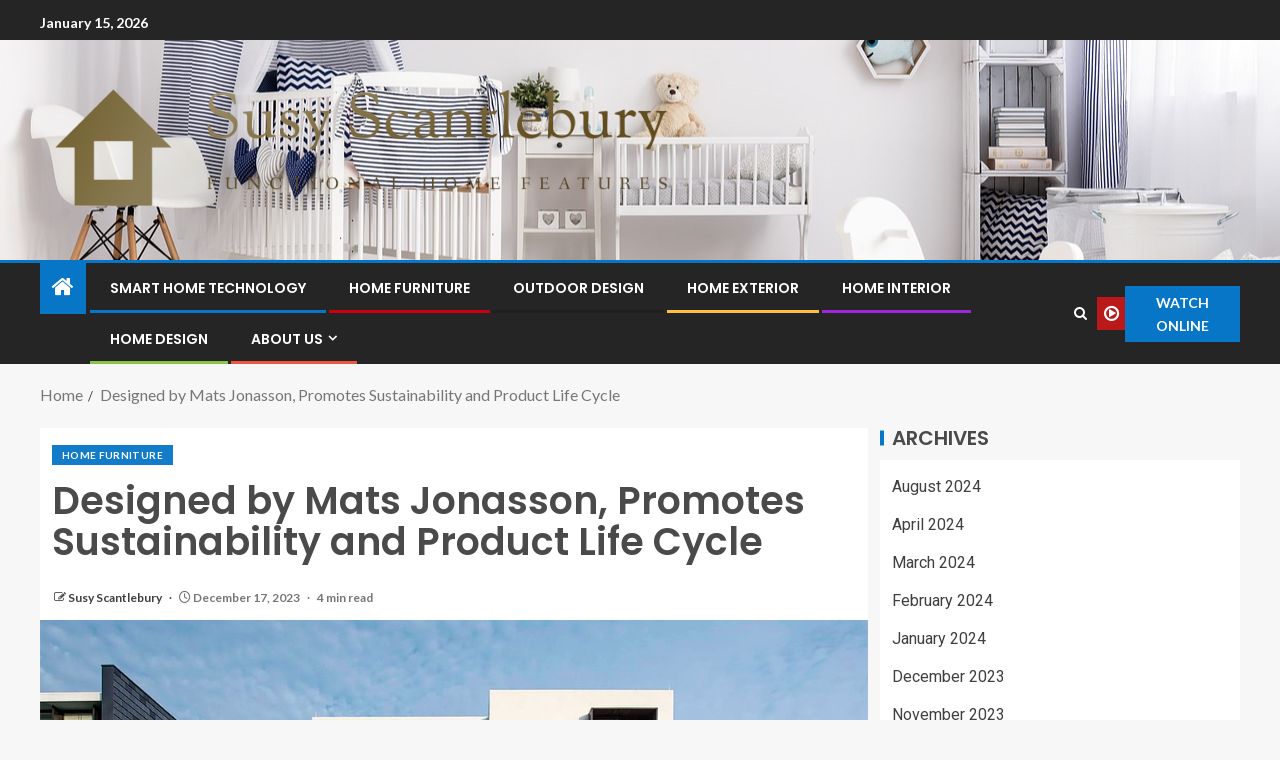

--- FILE ---
content_type: text/html; charset=UTF-8
request_url: https://susyscantlebury.my.id/designed-by-mats-jonasson-promotes-sustainability-and-product-life-cycle.html
body_size: 28467
content:
<!doctype html>
<html lang="en-US">
<head>
    <meta charset="UTF-8">
    <meta name="viewport" content="width=device-width, initial-scale=1">
    <link rel="profile" href="https://gmpg.org/xfn/11">

    <title>Designed by Mats Jonasson, Promotes Sustainability and Product Life Cycle &#8211; Susy Scantlebury</title>
<meta name='robots' content='max-image-preview:large' />
<link rel='dns-prefetch' href='//fonts.googleapis.com' />
<link rel="alternate" type="application/rss+xml" title="Susy Scantlebury &raquo; Feed" href="https://susyscantlebury.my.id/feed" />
<link rel="alternate" title="oEmbed (JSON)" type="application/json+oembed" href="https://susyscantlebury.my.id/wp-json/oembed/1.0/embed?url=https%3A%2F%2Fsusyscantlebury.my.id%2Fdesigned-by-mats-jonasson-promotes-sustainability-and-product-life-cycle.html" />
<link rel="alternate" title="oEmbed (XML)" type="text/xml+oembed" href="https://susyscantlebury.my.id/wp-json/oembed/1.0/embed?url=https%3A%2F%2Fsusyscantlebury.my.id%2Fdesigned-by-mats-jonasson-promotes-sustainability-and-product-life-cycle.html&#038;format=xml" />
<style id='wp-img-auto-sizes-contain-inline-css' type='text/css'>
img:is([sizes=auto i],[sizes^="auto," i]){contain-intrinsic-size:3000px 1500px}
/*# sourceURL=wp-img-auto-sizes-contain-inline-css */
</style>

<style id='wp-emoji-styles-inline-css' type='text/css'>

	img.wp-smiley, img.emoji {
		display: inline !important;
		border: none !important;
		box-shadow: none !important;
		height: 1em !important;
		width: 1em !important;
		margin: 0 0.07em !important;
		vertical-align: -0.1em !important;
		background: none !important;
		padding: 0 !important;
	}
/*# sourceURL=wp-emoji-styles-inline-css */
</style>
<style id='wp-block-library-inline-css' type='text/css'>
:root{--wp-block-synced-color:#7a00df;--wp-block-synced-color--rgb:122,0,223;--wp-bound-block-color:var(--wp-block-synced-color);--wp-editor-canvas-background:#ddd;--wp-admin-theme-color:#007cba;--wp-admin-theme-color--rgb:0,124,186;--wp-admin-theme-color-darker-10:#006ba1;--wp-admin-theme-color-darker-10--rgb:0,107,160.5;--wp-admin-theme-color-darker-20:#005a87;--wp-admin-theme-color-darker-20--rgb:0,90,135;--wp-admin-border-width-focus:2px}@media (min-resolution:192dpi){:root{--wp-admin-border-width-focus:1.5px}}.wp-element-button{cursor:pointer}:root .has-very-light-gray-background-color{background-color:#eee}:root .has-very-dark-gray-background-color{background-color:#313131}:root .has-very-light-gray-color{color:#eee}:root .has-very-dark-gray-color{color:#313131}:root .has-vivid-green-cyan-to-vivid-cyan-blue-gradient-background{background:linear-gradient(135deg,#00d084,#0693e3)}:root .has-purple-crush-gradient-background{background:linear-gradient(135deg,#34e2e4,#4721fb 50%,#ab1dfe)}:root .has-hazy-dawn-gradient-background{background:linear-gradient(135deg,#faaca8,#dad0ec)}:root .has-subdued-olive-gradient-background{background:linear-gradient(135deg,#fafae1,#67a671)}:root .has-atomic-cream-gradient-background{background:linear-gradient(135deg,#fdd79a,#004a59)}:root .has-nightshade-gradient-background{background:linear-gradient(135deg,#330968,#31cdcf)}:root .has-midnight-gradient-background{background:linear-gradient(135deg,#020381,#2874fc)}:root{--wp--preset--font-size--normal:16px;--wp--preset--font-size--huge:42px}.has-regular-font-size{font-size:1em}.has-larger-font-size{font-size:2.625em}.has-normal-font-size{font-size:var(--wp--preset--font-size--normal)}.has-huge-font-size{font-size:var(--wp--preset--font-size--huge)}.has-text-align-center{text-align:center}.has-text-align-left{text-align:left}.has-text-align-right{text-align:right}.has-fit-text{white-space:nowrap!important}#end-resizable-editor-section{display:none}.aligncenter{clear:both}.items-justified-left{justify-content:flex-start}.items-justified-center{justify-content:center}.items-justified-right{justify-content:flex-end}.items-justified-space-between{justify-content:space-between}.screen-reader-text{border:0;clip-path:inset(50%);height:1px;margin:-1px;overflow:hidden;padding:0;position:absolute;width:1px;word-wrap:normal!important}.screen-reader-text:focus{background-color:#ddd;clip-path:none;color:#444;display:block;font-size:1em;height:auto;left:5px;line-height:normal;padding:15px 23px 14px;text-decoration:none;top:5px;width:auto;z-index:100000}html :where(.has-border-color){border-style:solid}html :where([style*=border-top-color]){border-top-style:solid}html :where([style*=border-right-color]){border-right-style:solid}html :where([style*=border-bottom-color]){border-bottom-style:solid}html :where([style*=border-left-color]){border-left-style:solid}html :where([style*=border-width]){border-style:solid}html :where([style*=border-top-width]){border-top-style:solid}html :where([style*=border-right-width]){border-right-style:solid}html :where([style*=border-bottom-width]){border-bottom-style:solid}html :where([style*=border-left-width]){border-left-style:solid}html :where(img[class*=wp-image-]){height:auto;max-width:100%}:where(figure){margin:0 0 1em}html :where(.is-position-sticky){--wp-admin--admin-bar--position-offset:var(--wp-admin--admin-bar--height,0px)}@media screen and (max-width:600px){html :where(.is-position-sticky){--wp-admin--admin-bar--position-offset:0px}}

/*# sourceURL=wp-block-library-inline-css */
</style><style id='wp-block-heading-inline-css' type='text/css'>
h1:where(.wp-block-heading).has-background,h2:where(.wp-block-heading).has-background,h3:where(.wp-block-heading).has-background,h4:where(.wp-block-heading).has-background,h5:where(.wp-block-heading).has-background,h6:where(.wp-block-heading).has-background{padding:1.25em 2.375em}h1.has-text-align-left[style*=writing-mode]:where([style*=vertical-lr]),h1.has-text-align-right[style*=writing-mode]:where([style*=vertical-rl]),h2.has-text-align-left[style*=writing-mode]:where([style*=vertical-lr]),h2.has-text-align-right[style*=writing-mode]:where([style*=vertical-rl]),h3.has-text-align-left[style*=writing-mode]:where([style*=vertical-lr]),h3.has-text-align-right[style*=writing-mode]:where([style*=vertical-rl]),h4.has-text-align-left[style*=writing-mode]:where([style*=vertical-lr]),h4.has-text-align-right[style*=writing-mode]:where([style*=vertical-rl]),h5.has-text-align-left[style*=writing-mode]:where([style*=vertical-lr]),h5.has-text-align-right[style*=writing-mode]:where([style*=vertical-rl]),h6.has-text-align-left[style*=writing-mode]:where([style*=vertical-lr]),h6.has-text-align-right[style*=writing-mode]:where([style*=vertical-rl]){rotate:180deg}
/*# sourceURL=https://susyscantlebury.my.id/wp-includes/blocks/heading/style.min.css */
</style>
<style id='wp-block-image-inline-css' type='text/css'>
.wp-block-image>a,.wp-block-image>figure>a{display:inline-block}.wp-block-image img{box-sizing:border-box;height:auto;max-width:100%;vertical-align:bottom}@media not (prefers-reduced-motion){.wp-block-image img.hide{visibility:hidden}.wp-block-image img.show{animation:show-content-image .4s}}.wp-block-image[style*=border-radius] img,.wp-block-image[style*=border-radius]>a{border-radius:inherit}.wp-block-image.has-custom-border img{box-sizing:border-box}.wp-block-image.aligncenter{text-align:center}.wp-block-image.alignfull>a,.wp-block-image.alignwide>a{width:100%}.wp-block-image.alignfull img,.wp-block-image.alignwide img{height:auto;width:100%}.wp-block-image .aligncenter,.wp-block-image .alignleft,.wp-block-image .alignright,.wp-block-image.aligncenter,.wp-block-image.alignleft,.wp-block-image.alignright{display:table}.wp-block-image .aligncenter>figcaption,.wp-block-image .alignleft>figcaption,.wp-block-image .alignright>figcaption,.wp-block-image.aligncenter>figcaption,.wp-block-image.alignleft>figcaption,.wp-block-image.alignright>figcaption{caption-side:bottom;display:table-caption}.wp-block-image .alignleft{float:left;margin:.5em 1em .5em 0}.wp-block-image .alignright{float:right;margin:.5em 0 .5em 1em}.wp-block-image .aligncenter{margin-left:auto;margin-right:auto}.wp-block-image :where(figcaption){margin-bottom:1em;margin-top:.5em}.wp-block-image.is-style-circle-mask img{border-radius:9999px}@supports ((-webkit-mask-image:none) or (mask-image:none)) or (-webkit-mask-image:none){.wp-block-image.is-style-circle-mask img{border-radius:0;-webkit-mask-image:url('data:image/svg+xml;utf8,<svg viewBox="0 0 100 100" xmlns="http://www.w3.org/2000/svg"><circle cx="50" cy="50" r="50"/></svg>');mask-image:url('data:image/svg+xml;utf8,<svg viewBox="0 0 100 100" xmlns="http://www.w3.org/2000/svg"><circle cx="50" cy="50" r="50"/></svg>');mask-mode:alpha;-webkit-mask-position:center;mask-position:center;-webkit-mask-repeat:no-repeat;mask-repeat:no-repeat;-webkit-mask-size:contain;mask-size:contain}}:root :where(.wp-block-image.is-style-rounded img,.wp-block-image .is-style-rounded img){border-radius:9999px}.wp-block-image figure{margin:0}.wp-lightbox-container{display:flex;flex-direction:column;position:relative}.wp-lightbox-container img{cursor:zoom-in}.wp-lightbox-container img:hover+button{opacity:1}.wp-lightbox-container button{align-items:center;backdrop-filter:blur(16px) saturate(180%);background-color:#5a5a5a40;border:none;border-radius:4px;cursor:zoom-in;display:flex;height:20px;justify-content:center;opacity:0;padding:0;position:absolute;right:16px;text-align:center;top:16px;width:20px;z-index:100}@media not (prefers-reduced-motion){.wp-lightbox-container button{transition:opacity .2s ease}}.wp-lightbox-container button:focus-visible{outline:3px auto #5a5a5a40;outline:3px auto -webkit-focus-ring-color;outline-offset:3px}.wp-lightbox-container button:hover{cursor:pointer;opacity:1}.wp-lightbox-container button:focus{opacity:1}.wp-lightbox-container button:focus,.wp-lightbox-container button:hover,.wp-lightbox-container button:not(:hover):not(:active):not(.has-background){background-color:#5a5a5a40;border:none}.wp-lightbox-overlay{box-sizing:border-box;cursor:zoom-out;height:100vh;left:0;overflow:hidden;position:fixed;top:0;visibility:hidden;width:100%;z-index:100000}.wp-lightbox-overlay .close-button{align-items:center;cursor:pointer;display:flex;justify-content:center;min-height:40px;min-width:40px;padding:0;position:absolute;right:calc(env(safe-area-inset-right) + 16px);top:calc(env(safe-area-inset-top) + 16px);z-index:5000000}.wp-lightbox-overlay .close-button:focus,.wp-lightbox-overlay .close-button:hover,.wp-lightbox-overlay .close-button:not(:hover):not(:active):not(.has-background){background:none;border:none}.wp-lightbox-overlay .lightbox-image-container{height:var(--wp--lightbox-container-height);left:50%;overflow:hidden;position:absolute;top:50%;transform:translate(-50%,-50%);transform-origin:top left;width:var(--wp--lightbox-container-width);z-index:9999999999}.wp-lightbox-overlay .wp-block-image{align-items:center;box-sizing:border-box;display:flex;height:100%;justify-content:center;margin:0;position:relative;transform-origin:0 0;width:100%;z-index:3000000}.wp-lightbox-overlay .wp-block-image img{height:var(--wp--lightbox-image-height);min-height:var(--wp--lightbox-image-height);min-width:var(--wp--lightbox-image-width);width:var(--wp--lightbox-image-width)}.wp-lightbox-overlay .wp-block-image figcaption{display:none}.wp-lightbox-overlay button{background:none;border:none}.wp-lightbox-overlay .scrim{background-color:#fff;height:100%;opacity:.9;position:absolute;width:100%;z-index:2000000}.wp-lightbox-overlay.active{visibility:visible}@media not (prefers-reduced-motion){.wp-lightbox-overlay.active{animation:turn-on-visibility .25s both}.wp-lightbox-overlay.active img{animation:turn-on-visibility .35s both}.wp-lightbox-overlay.show-closing-animation:not(.active){animation:turn-off-visibility .35s both}.wp-lightbox-overlay.show-closing-animation:not(.active) img{animation:turn-off-visibility .25s both}.wp-lightbox-overlay.zoom.active{animation:none;opacity:1;visibility:visible}.wp-lightbox-overlay.zoom.active .lightbox-image-container{animation:lightbox-zoom-in .4s}.wp-lightbox-overlay.zoom.active .lightbox-image-container img{animation:none}.wp-lightbox-overlay.zoom.active .scrim{animation:turn-on-visibility .4s forwards}.wp-lightbox-overlay.zoom.show-closing-animation:not(.active){animation:none}.wp-lightbox-overlay.zoom.show-closing-animation:not(.active) .lightbox-image-container{animation:lightbox-zoom-out .4s}.wp-lightbox-overlay.zoom.show-closing-animation:not(.active) .lightbox-image-container img{animation:none}.wp-lightbox-overlay.zoom.show-closing-animation:not(.active) .scrim{animation:turn-off-visibility .4s forwards}}@keyframes show-content-image{0%{visibility:hidden}99%{visibility:hidden}to{visibility:visible}}@keyframes turn-on-visibility{0%{opacity:0}to{opacity:1}}@keyframes turn-off-visibility{0%{opacity:1;visibility:visible}99%{opacity:0;visibility:visible}to{opacity:0;visibility:hidden}}@keyframes lightbox-zoom-in{0%{transform:translate(calc((-100vw + var(--wp--lightbox-scrollbar-width))/2 + var(--wp--lightbox-initial-left-position)),calc(-50vh + var(--wp--lightbox-initial-top-position))) scale(var(--wp--lightbox-scale))}to{transform:translate(-50%,-50%) scale(1)}}@keyframes lightbox-zoom-out{0%{transform:translate(-50%,-50%) scale(1);visibility:visible}99%{visibility:visible}to{transform:translate(calc((-100vw + var(--wp--lightbox-scrollbar-width))/2 + var(--wp--lightbox-initial-left-position)),calc(-50vh + var(--wp--lightbox-initial-top-position))) scale(var(--wp--lightbox-scale));visibility:hidden}}
/*# sourceURL=https://susyscantlebury.my.id/wp-includes/blocks/image/style.min.css */
</style>
<style id='wp-block-image-theme-inline-css' type='text/css'>
:root :where(.wp-block-image figcaption){color:#555;font-size:13px;text-align:center}.is-dark-theme :root :where(.wp-block-image figcaption){color:#ffffffa6}.wp-block-image{margin:0 0 1em}
/*# sourceURL=https://susyscantlebury.my.id/wp-includes/blocks/image/theme.min.css */
</style>
<style id='wp-block-list-inline-css' type='text/css'>
ol,ul{box-sizing:border-box}:root :where(.wp-block-list.has-background){padding:1.25em 2.375em}
/*# sourceURL=https://susyscantlebury.my.id/wp-includes/blocks/list/style.min.css */
</style>
<style id='wp-block-paragraph-inline-css' type='text/css'>
.is-small-text{font-size:.875em}.is-regular-text{font-size:1em}.is-large-text{font-size:2.25em}.is-larger-text{font-size:3em}.has-drop-cap:not(:focus):first-letter{float:left;font-size:8.4em;font-style:normal;font-weight:100;line-height:.68;margin:.05em .1em 0 0;text-transform:uppercase}body.rtl .has-drop-cap:not(:focus):first-letter{float:none;margin-left:.1em}p.has-drop-cap.has-background{overflow:hidden}:root :where(p.has-background){padding:1.25em 2.375em}:where(p.has-text-color:not(.has-link-color)) a{color:inherit}p.has-text-align-left[style*="writing-mode:vertical-lr"],p.has-text-align-right[style*="writing-mode:vertical-rl"]{rotate:180deg}
/*# sourceURL=https://susyscantlebury.my.id/wp-includes/blocks/paragraph/style.min.css */
</style>
<style id='global-styles-inline-css' type='text/css'>
:root{--wp--preset--aspect-ratio--square: 1;--wp--preset--aspect-ratio--4-3: 4/3;--wp--preset--aspect-ratio--3-4: 3/4;--wp--preset--aspect-ratio--3-2: 3/2;--wp--preset--aspect-ratio--2-3: 2/3;--wp--preset--aspect-ratio--16-9: 16/9;--wp--preset--aspect-ratio--9-16: 9/16;--wp--preset--color--black: #000000;--wp--preset--color--cyan-bluish-gray: #abb8c3;--wp--preset--color--white: #ffffff;--wp--preset--color--pale-pink: #f78da7;--wp--preset--color--vivid-red: #cf2e2e;--wp--preset--color--luminous-vivid-orange: #ff6900;--wp--preset--color--luminous-vivid-amber: #fcb900;--wp--preset--color--light-green-cyan: #7bdcb5;--wp--preset--color--vivid-green-cyan: #00d084;--wp--preset--color--pale-cyan-blue: #8ed1fc;--wp--preset--color--vivid-cyan-blue: #0693e3;--wp--preset--color--vivid-purple: #9b51e0;--wp--preset--gradient--vivid-cyan-blue-to-vivid-purple: linear-gradient(135deg,rgb(6,147,227) 0%,rgb(155,81,224) 100%);--wp--preset--gradient--light-green-cyan-to-vivid-green-cyan: linear-gradient(135deg,rgb(122,220,180) 0%,rgb(0,208,130) 100%);--wp--preset--gradient--luminous-vivid-amber-to-luminous-vivid-orange: linear-gradient(135deg,rgb(252,185,0) 0%,rgb(255,105,0) 100%);--wp--preset--gradient--luminous-vivid-orange-to-vivid-red: linear-gradient(135deg,rgb(255,105,0) 0%,rgb(207,46,46) 100%);--wp--preset--gradient--very-light-gray-to-cyan-bluish-gray: linear-gradient(135deg,rgb(238,238,238) 0%,rgb(169,184,195) 100%);--wp--preset--gradient--cool-to-warm-spectrum: linear-gradient(135deg,rgb(74,234,220) 0%,rgb(151,120,209) 20%,rgb(207,42,186) 40%,rgb(238,44,130) 60%,rgb(251,105,98) 80%,rgb(254,248,76) 100%);--wp--preset--gradient--blush-light-purple: linear-gradient(135deg,rgb(255,206,236) 0%,rgb(152,150,240) 100%);--wp--preset--gradient--blush-bordeaux: linear-gradient(135deg,rgb(254,205,165) 0%,rgb(254,45,45) 50%,rgb(107,0,62) 100%);--wp--preset--gradient--luminous-dusk: linear-gradient(135deg,rgb(255,203,112) 0%,rgb(199,81,192) 50%,rgb(65,88,208) 100%);--wp--preset--gradient--pale-ocean: linear-gradient(135deg,rgb(255,245,203) 0%,rgb(182,227,212) 50%,rgb(51,167,181) 100%);--wp--preset--gradient--electric-grass: linear-gradient(135deg,rgb(202,248,128) 0%,rgb(113,206,126) 100%);--wp--preset--gradient--midnight: linear-gradient(135deg,rgb(2,3,129) 0%,rgb(40,116,252) 100%);--wp--preset--font-size--small: 13px;--wp--preset--font-size--medium: 20px;--wp--preset--font-size--large: 36px;--wp--preset--font-size--x-large: 42px;--wp--preset--spacing--20: 0.44rem;--wp--preset--spacing--30: 0.67rem;--wp--preset--spacing--40: 1rem;--wp--preset--spacing--50: 1.5rem;--wp--preset--spacing--60: 2.25rem;--wp--preset--spacing--70: 3.38rem;--wp--preset--spacing--80: 5.06rem;--wp--preset--shadow--natural: 6px 6px 9px rgba(0, 0, 0, 0.2);--wp--preset--shadow--deep: 12px 12px 50px rgba(0, 0, 0, 0.4);--wp--preset--shadow--sharp: 6px 6px 0px rgba(0, 0, 0, 0.2);--wp--preset--shadow--outlined: 6px 6px 0px -3px rgb(255, 255, 255), 6px 6px rgb(0, 0, 0);--wp--preset--shadow--crisp: 6px 6px 0px rgb(0, 0, 0);}:root { --wp--style--global--content-size: 805px;--wp--style--global--wide-size: 1200px; }:where(body) { margin: 0; }.wp-site-blocks > .alignleft { float: left; margin-right: 2em; }.wp-site-blocks > .alignright { float: right; margin-left: 2em; }.wp-site-blocks > .aligncenter { justify-content: center; margin-left: auto; margin-right: auto; }:where(.wp-site-blocks) > * { margin-block-start: 24px; margin-block-end: 0; }:where(.wp-site-blocks) > :first-child { margin-block-start: 0; }:where(.wp-site-blocks) > :last-child { margin-block-end: 0; }:root { --wp--style--block-gap: 24px; }:root :where(.is-layout-flow) > :first-child{margin-block-start: 0;}:root :where(.is-layout-flow) > :last-child{margin-block-end: 0;}:root :where(.is-layout-flow) > *{margin-block-start: 24px;margin-block-end: 0;}:root :where(.is-layout-constrained) > :first-child{margin-block-start: 0;}:root :where(.is-layout-constrained) > :last-child{margin-block-end: 0;}:root :where(.is-layout-constrained) > *{margin-block-start: 24px;margin-block-end: 0;}:root :where(.is-layout-flex){gap: 24px;}:root :where(.is-layout-grid){gap: 24px;}.is-layout-flow > .alignleft{float: left;margin-inline-start: 0;margin-inline-end: 2em;}.is-layout-flow > .alignright{float: right;margin-inline-start: 2em;margin-inline-end: 0;}.is-layout-flow > .aligncenter{margin-left: auto !important;margin-right: auto !important;}.is-layout-constrained > .alignleft{float: left;margin-inline-start: 0;margin-inline-end: 2em;}.is-layout-constrained > .alignright{float: right;margin-inline-start: 2em;margin-inline-end: 0;}.is-layout-constrained > .aligncenter{margin-left: auto !important;margin-right: auto !important;}.is-layout-constrained > :where(:not(.alignleft):not(.alignright):not(.alignfull)){max-width: var(--wp--style--global--content-size);margin-left: auto !important;margin-right: auto !important;}.is-layout-constrained > .alignwide{max-width: var(--wp--style--global--wide-size);}body .is-layout-flex{display: flex;}.is-layout-flex{flex-wrap: wrap;align-items: center;}.is-layout-flex > :is(*, div){margin: 0;}body .is-layout-grid{display: grid;}.is-layout-grid > :is(*, div){margin: 0;}body{padding-top: 0px;padding-right: 0px;padding-bottom: 0px;padding-left: 0px;}a:where(:not(.wp-element-button)){text-decoration: none;}:root :where(.wp-element-button, .wp-block-button__link){background-color: #32373c;border-width: 0;color: #fff;font-family: inherit;font-size: inherit;font-style: inherit;font-weight: inherit;letter-spacing: inherit;line-height: inherit;padding-top: calc(0.667em + 2px);padding-right: calc(1.333em + 2px);padding-bottom: calc(0.667em + 2px);padding-left: calc(1.333em + 2px);text-decoration: none;text-transform: inherit;}.has-black-color{color: var(--wp--preset--color--black) !important;}.has-cyan-bluish-gray-color{color: var(--wp--preset--color--cyan-bluish-gray) !important;}.has-white-color{color: var(--wp--preset--color--white) !important;}.has-pale-pink-color{color: var(--wp--preset--color--pale-pink) !important;}.has-vivid-red-color{color: var(--wp--preset--color--vivid-red) !important;}.has-luminous-vivid-orange-color{color: var(--wp--preset--color--luminous-vivid-orange) !important;}.has-luminous-vivid-amber-color{color: var(--wp--preset--color--luminous-vivid-amber) !important;}.has-light-green-cyan-color{color: var(--wp--preset--color--light-green-cyan) !important;}.has-vivid-green-cyan-color{color: var(--wp--preset--color--vivid-green-cyan) !important;}.has-pale-cyan-blue-color{color: var(--wp--preset--color--pale-cyan-blue) !important;}.has-vivid-cyan-blue-color{color: var(--wp--preset--color--vivid-cyan-blue) !important;}.has-vivid-purple-color{color: var(--wp--preset--color--vivid-purple) !important;}.has-black-background-color{background-color: var(--wp--preset--color--black) !important;}.has-cyan-bluish-gray-background-color{background-color: var(--wp--preset--color--cyan-bluish-gray) !important;}.has-white-background-color{background-color: var(--wp--preset--color--white) !important;}.has-pale-pink-background-color{background-color: var(--wp--preset--color--pale-pink) !important;}.has-vivid-red-background-color{background-color: var(--wp--preset--color--vivid-red) !important;}.has-luminous-vivid-orange-background-color{background-color: var(--wp--preset--color--luminous-vivid-orange) !important;}.has-luminous-vivid-amber-background-color{background-color: var(--wp--preset--color--luminous-vivid-amber) !important;}.has-light-green-cyan-background-color{background-color: var(--wp--preset--color--light-green-cyan) !important;}.has-vivid-green-cyan-background-color{background-color: var(--wp--preset--color--vivid-green-cyan) !important;}.has-pale-cyan-blue-background-color{background-color: var(--wp--preset--color--pale-cyan-blue) !important;}.has-vivid-cyan-blue-background-color{background-color: var(--wp--preset--color--vivid-cyan-blue) !important;}.has-vivid-purple-background-color{background-color: var(--wp--preset--color--vivid-purple) !important;}.has-black-border-color{border-color: var(--wp--preset--color--black) !important;}.has-cyan-bluish-gray-border-color{border-color: var(--wp--preset--color--cyan-bluish-gray) !important;}.has-white-border-color{border-color: var(--wp--preset--color--white) !important;}.has-pale-pink-border-color{border-color: var(--wp--preset--color--pale-pink) !important;}.has-vivid-red-border-color{border-color: var(--wp--preset--color--vivid-red) !important;}.has-luminous-vivid-orange-border-color{border-color: var(--wp--preset--color--luminous-vivid-orange) !important;}.has-luminous-vivid-amber-border-color{border-color: var(--wp--preset--color--luminous-vivid-amber) !important;}.has-light-green-cyan-border-color{border-color: var(--wp--preset--color--light-green-cyan) !important;}.has-vivid-green-cyan-border-color{border-color: var(--wp--preset--color--vivid-green-cyan) !important;}.has-pale-cyan-blue-border-color{border-color: var(--wp--preset--color--pale-cyan-blue) !important;}.has-vivid-cyan-blue-border-color{border-color: var(--wp--preset--color--vivid-cyan-blue) !important;}.has-vivid-purple-border-color{border-color: var(--wp--preset--color--vivid-purple) !important;}.has-vivid-cyan-blue-to-vivid-purple-gradient-background{background: var(--wp--preset--gradient--vivid-cyan-blue-to-vivid-purple) !important;}.has-light-green-cyan-to-vivid-green-cyan-gradient-background{background: var(--wp--preset--gradient--light-green-cyan-to-vivid-green-cyan) !important;}.has-luminous-vivid-amber-to-luminous-vivid-orange-gradient-background{background: var(--wp--preset--gradient--luminous-vivid-amber-to-luminous-vivid-orange) !important;}.has-luminous-vivid-orange-to-vivid-red-gradient-background{background: var(--wp--preset--gradient--luminous-vivid-orange-to-vivid-red) !important;}.has-very-light-gray-to-cyan-bluish-gray-gradient-background{background: var(--wp--preset--gradient--very-light-gray-to-cyan-bluish-gray) !important;}.has-cool-to-warm-spectrum-gradient-background{background: var(--wp--preset--gradient--cool-to-warm-spectrum) !important;}.has-blush-light-purple-gradient-background{background: var(--wp--preset--gradient--blush-light-purple) !important;}.has-blush-bordeaux-gradient-background{background: var(--wp--preset--gradient--blush-bordeaux) !important;}.has-luminous-dusk-gradient-background{background: var(--wp--preset--gradient--luminous-dusk) !important;}.has-pale-ocean-gradient-background{background: var(--wp--preset--gradient--pale-ocean) !important;}.has-electric-grass-gradient-background{background: var(--wp--preset--gradient--electric-grass) !important;}.has-midnight-gradient-background{background: var(--wp--preset--gradient--midnight) !important;}.has-small-font-size{font-size: var(--wp--preset--font-size--small) !important;}.has-medium-font-size{font-size: var(--wp--preset--font-size--medium) !important;}.has-large-font-size{font-size: var(--wp--preset--font-size--large) !important;}.has-x-large-font-size{font-size: var(--wp--preset--font-size--x-large) !important;}
/*# sourceURL=global-styles-inline-css */
</style>

<link rel='stylesheet' id='contact-form-7-css' href='https://susyscantlebury.my.id/wp-content/plugins/contact-form-7/includes/css/styles.css?ver=6.1.4' type='text/css' media='all' />
<link rel='stylesheet' id='wfpc-admin-css-css' href='https://susyscantlebury.my.id/wp-content/plugins/wp-forms-puzzle-captcha/assets/css/wfpc-puzzle-captcha.css?ver=6.9' type='text/css' media='all' />
<link rel='stylesheet' id='crp-style-text-only-css' href='https://susyscantlebury.my.id/wp-content/plugins/contextual-related-posts/css/text-only.min.css?ver=4.1.0' type='text/css' media='all' />
<link rel='stylesheet' id='ez-toc-css' href='https://susyscantlebury.my.id/wp-content/plugins/easy-table-of-contents/assets/css/screen.min.css?ver=2.0.78' type='text/css' media='all' />
<style id='ez-toc-inline-css' type='text/css'>
div#ez-toc-container .ez-toc-title {font-size: 120%;}div#ez-toc-container .ez-toc-title {font-weight: 500;}div#ez-toc-container ul li , div#ez-toc-container ul li a {font-size: 95%;}div#ez-toc-container ul li , div#ez-toc-container ul li a {font-weight: 500;}div#ez-toc-container nav ul ul li {font-size: 90%;}.ez-toc-box-title {font-weight: bold; margin-bottom: 10px; text-align: center; text-transform: uppercase; letter-spacing: 1px; color: #666; padding-bottom: 5px;position:absolute;top:-4%;left:5%;background-color: inherit;transition: top 0.3s ease;}.ez-toc-box-title.toc-closed {top:-25%;}
.ez-toc-container-direction {direction: ltr;}.ez-toc-counter ul{counter-reset: item ;}.ez-toc-counter nav ul li a::before {content: counters(item, '.', decimal) '. ';display: inline-block;counter-increment: item;flex-grow: 0;flex-shrink: 0;margin-right: .2em; float: left; }.ez-toc-widget-direction {direction: ltr;}.ez-toc-widget-container ul{counter-reset: item ;}.ez-toc-widget-container nav ul li a::before {content: counters(item, '.', decimal) '. ';display: inline-block;counter-increment: item;flex-grow: 0;flex-shrink: 0;margin-right: .2em; float: left; }
/*# sourceURL=ez-toc-inline-css */
</style>
<link rel='stylesheet' id='aft-icons-css' href='https://susyscantlebury.my.id/wp-content/themes/enternews/assets/icons/style.css?ver=6.9' type='text/css' media='all' />
<link rel='stylesheet' id='bootstrap-css' href='https://susyscantlebury.my.id/wp-content/themes/enternews/assets/bootstrap/css/bootstrap.min.css?ver=6.9' type='text/css' media='all' />
<link rel='stylesheet' id='slick-css-css' href='https://susyscantlebury.my.id/wp-content/themes/enternews/assets/slick/css/slick.min.css?ver=6.9' type='text/css' media='all' />
<link rel='stylesheet' id='sidr-css' href='https://susyscantlebury.my.id/wp-content/themes/enternews/assets/sidr/css/jquery.sidr.dark.css?ver=6.9' type='text/css' media='all' />
<link rel='stylesheet' id='magnific-popup-css' href='https://susyscantlebury.my.id/wp-content/themes/enternews/assets/magnific-popup/magnific-popup.css?ver=6.9' type='text/css' media='all' />
<link rel='stylesheet' id='enternews-google-fonts-css' href='https://fonts.googleapis.com/css?family=Lato:400,300,400italic,900,700|Poppins:300,400,500,600,700|Roboto:100,300,400,500,700&#038;subset=latin,latin-ext' type='text/css' media='all' />
<link rel='stylesheet' id='enternews-style-css' href='https://susyscantlebury.my.id/wp-content/themes/enternews/style.css?ver=6.9' type='text/css' media='all' />
<style id='enternews-style-inline-css' type='text/css'>

        
            body,
            button,
            input,
            select,
            optgroup,
            textarea,
            p,
            .min-read,
            .enternews-widget.widget ul.cat-links li a
            {
            font-family: Lato;
            }
        
                    .enternews-widget.widget ul.nav-tabs li a,
            .nav-tabs>li,
            .main-navigation ul li a,
            body .post-excerpt,
            .sidebar-area .social-widget-menu ul li a .screen-reader-text,
            .site-title, h1, h2, h3, h4, h5, h6 {
            font-family: Poppins;
            }
        
                    .enternews-widget.widget .widget-title + ul li a,
            h4.af-author-display-name,
            .exclusive-posts .marquee a .circle-title-texts h4,
            .read-title h4 {
            font-family: Roboto;
            }

        

                    #af-preloader{
            background-color: #f5f2ee            }
        
        
            body.aft-default-mode .aft-widget-background-secondary-background.widget.enternews_youtube_video_slider_widget .widget-block .af-widget-body,
            body .post-excerpt::before,
            .enternews-widget .woocommerce-product-search button[type="submit"],
            body .enternews_author_info_widget.aft-widget-background-secondary-background.widget .widget-block,
            body .aft-widget-background-secondary-background.widget .widget-block .read-single,
            .secondary-sidebar-background #secondary,
            body .enternews_tabbed_posts_widget .nav-tabs > li > a.active,
            body .enternews_tabbed_posts_widget .nav-tabs > li > a.active:hover,
            body.aft-default-mode .enternews_posts_slider_widget.aft-widget-background-secondary-background .widget-block,
            body.aft-dark-mode .enternews_posts_slider_widget.aft-widget-background-secondary-background .widget-block,

            .aft-widget-background-secondary-background .social-widget-menu ul li a,
            .aft-widget-background-secondary-background .social-widget-menu ul li a[href*="facebook.com"],
            .aft-widget-background-secondary-background .social-widget-menu ul li a[href*="dribble.com"],
            .aft-widget-background-secondary-background .social-widget-menu ul li a[href*="vk.com"],
            .aft-widget-background-secondary-background .social-widget-menu ul li a[href*="x.com"],
            .aft-widget-background-secondary-background .social-widget-menu ul li a[href*="twitter.com"],
            .aft-widget-background-secondary-background .social-widget-menu ul li a[href*="linkedin.com"],
            .aft-widget-background-secondary-background .social-widget-menu ul li a[href*="instagram.com"],
            .aft-widget-background-secondary-background .social-widget-menu ul li a[href*="youtube.com"],
            .aft-widget-background-secondary-background .social-widget-menu ul li a[href*="vimeo.com"],
            .aft-widget-background-secondary-background .social-widget-menu ul li a[href*="pinterest.com"],
            .aft-widget-background-secondary-background .social-widget-menu ul li a[href*="tumblr.com"],
            .aft-widget-background-secondary-background .social-widget-menu ul li a[href*="wordpress.org"],
            .aft-widget-background-secondary-background .social-widget-menu ul li a[href*="whatsapp.com"],
            .aft-widget-background-secondary-background .social-widget-menu ul li a[href*="reddit.com"],
            .aft-widget-background-secondary-background .social-widget-menu ul li a[href*="t.me"],
            .aft-widget-background-secondary-background .social-widget-menu ul li a[href*="ok.ru"],
            .aft-widget-background-secondary-background .social-widget-menu ul li a[href*="wechat.com"],
            .aft-widget-background-secondary-background .social-widget-menu ul li a[href*="weibo.com"],
            .aft-widget-background-secondary-background .social-widget-menu ul li a[href*="github.com"],

            body.aft-dark-mode .is-style-fill a.wp-block-button__link:not(.has-text-color),
            body.aft-default-mode .is-style-fill a.wp-block-button__link:not(.has-text-color),

            body.aft-default-mode .aft-main-banner-section .af-banner-carousel-1.secondary-background,
            body.aft-dark-mode .aft-main-banner-section .af-banner-carousel-1.secondary-background,

            body.aft-default-mode .aft-main-banner-section .af-editors-pick .secondary-background .af-sec-post .read-single,
            body.aft-dark-mode .aft-main-banner-section .af-editors-pick .secondary-background .af-sec-post .read-single,

            body.aft-default-mode .aft-main-banner-section .af-trending-news-part .trending-posts.secondary-background .read-single,
            body.aft-dark-mode .aft-main-banner-section .af-trending-news-part .trending-posts.secondary-background .read-single,

            body.aft-dark-mode.alternative-sidebar-background #secondary .widget-title .header-after::before,
            body.aft-default-mode .wp-block-group .wp-block-comments-title::before,
            body.aft-default-mode .wp-block-group .wp-block-heading::before,
            body.aft-default-mode .wp-block-search__label::before,
            body .widget-title .header-after:before,
            body .widget-title .category-color-1.header-after::before,
            body .header-style1 .header-right-part .popular-tag-custom-link > div.custom-menu-link a > span,
            body .aft-home-icon,
            body.aft-dark-mode input[type="submit"],
            body .entry-header-details .af-post-format i:after,
            body.aft-default-mode .enternews-pagination .nav-links .page-numbers.current,
            body #scroll-up,
            .wp-block-search__button,
            body.aft-dark-mode button,
            body.aft-dark-mode input[type="button"],
            body.aft-dark-mode input[type="reset"],
            body.aft-dark-mode input[type="submit"],
            body input[type="reset"],
            body input[type="submit"],
            body input[type="button"],
            body .inner-suscribe input[type=submit],
            body .widget-title .header-after:after,
            body .widget-title .category-color-1.header-after:after,
            body.aft-default-mode .inner-suscribe input[type=submit],
            body.aft-default-mode .enternews_tabbed_posts_widget .nav-tabs > li > a.active:hover,
            body.aft-default-mode .enternews_tabbed_posts_widget .nav-tabs > li > a.active,
            body .aft-main-banner-section .aft-trending-latest-popular .nav-tabs>li.active,
            body .header-style1 .header-right-part > div.custom-menu-link > a,
            body .aft-popular-taxonomies-lists ul li a span.tag-count,
            body .aft-widget-background-secondary-background.widget .widget-block .read-single
            {
            background-color: #0776C6;
            }
            body.aft-dark-mode .is-style-outline a.wp-block-button__link:not(.has-text-color):hover,
            body.aft-default-mode .is-style-outline a.wp-block-button__link:not(.has-text-color):hover,
            body.aft-dark-mode .is-style-outline a.wp-block-button__link:not(.has-text-color),
            body.aft-default-mode .is-style-outline a.wp-block-button__link:not(.has-text-color),
            body.aft-dark-mode:not(.alternative-sidebar-background) #secondary .color-pad .wp-calendar-nav span a:not(.enternews-categories),
            body .enternews-pagination .nav-links .page-numbers:not(.current),
            body.aft-dark-mode .site-footer #wp-calendar tfoot tr td a,
            body.aft-dark-mode #wp-calendar tfoot td a,
            body.aft-default-mode .site-footer #wp-calendar tfoot tr td a,
            body.aft-default-mode #wp-calendar tfoot td a,
            body.aft-dark-mode #wp-calendar tfoot td a,
            body.aft-default-mode .wp-calendar-nav span a,
            body.aft-default-mode .wp-calendar-nav span a:visited,
            body.aft-dark-mode .wp-calendar-nav span a,
            body.aft-dark-mode #wp-calendar tbody td a,
            body.aft-dark-mode #wp-calendar tbody td#today,
            body.aft-dark-mode:not(.alternative-sidebar-background) #secondary .color-pad #wp-calendar tbody td a:not(.enternews-categories),
            body.aft-default-mode #wp-calendar tbody td#today,
            body.aft-default-mode #wp-calendar tbody td a,
            body.aft-default-mode .sticky .read-title h4 a:before {
            color: #0776C6;
            }

            body .post-excerpt {
            border-left-color: #0776C6;
            }

            body.aft-dark-mode .read-img .min-read-post-comment:after,
            body.aft-default-mode .read-img .min-read-post-comment:after{
            border-top-color: #0776C6;
            }

            body .af-fancy-spinner .af-ring:nth-child(1){
            border-right-color: #0776C6;
            }
            body.aft-dark-mode .enternews-pagination .nav-links .page-numbers.current {
            background-color: #0776C6;
            }
            body.aft-dark-mode .is-style-outline a.wp-block-button__link:not(.has-text-color),
            body.aft-default-mode .is-style-outline a.wp-block-button__link:not(.has-text-color),
            body.aft-dark-mode .enternews-pagination .nav-links .page-numbers,
            body.aft-default-mode .enternews-pagination .nav-links .page-numbers,
            body .af-sp-wave:after,
            body .bottom-bar{
            border-color: #0776C6;
            }

        
        .elementor-default .elementor-section.elementor-section-full_width > .elementor-container,
        .elementor-default .elementor-section.elementor-section-boxed > .elementor-container,
        .elementor-page .elementor-section.elementor-section-full_width > .elementor-container,
        .elementor-page .elementor-section.elementor-section-boxed > .elementor-container{
        max-width: 1200px;
        }
        .full-width-content .elementor-section-stretched,
        .align-content-left .elementor-section-stretched,
        .align-content-right .elementor-section-stretched {
        max-width: 100%;
        left: 0 !important;
        }

/*# sourceURL=enternews-style-inline-css */
</style>
<script type="text/javascript" src="https://susyscantlebury.my.id/wp-includes/js/jquery/jquery.min.js?ver=3.7.1" id="jquery-core-js"></script>
<script type="text/javascript" src="https://susyscantlebury.my.id/wp-includes/js/jquery/jquery-migrate.min.js?ver=3.4.1" id="jquery-migrate-js"></script>
<link rel="https://api.w.org/" href="https://susyscantlebury.my.id/wp-json/" /><link rel="alternate" title="JSON" type="application/json" href="https://susyscantlebury.my.id/wp-json/wp/v2/posts/771" /><link rel="EditURI" type="application/rsd+xml" title="RSD" href="https://susyscantlebury.my.id/xmlrpc.php?rsd" />
<meta name="generator" content="WordPress 6.9" />
<link rel="canonical" href="https://susyscantlebury.my.id/designed-by-mats-jonasson-promotes-sustainability-and-product-life-cycle.html" />
<link rel='shortlink' href='https://susyscantlebury.my.id/?p=771' />
<!-- FIFU:meta:begin:image -->
<meta property="og:image" content="https://lh6.googleusercontent.com/mQfbExkmcacaAYekbUne1_T_D2sJlNlSspFHEdAhl1FKiKE7Q1_osf305oOzLqdoHCO6Ix8zUgijXDOyShWUMfagnknE_Opz46_TtXwvdjryI39zkKvGmy_c_4UjmL4gVZMBl6u-7kOkVU8MLL5Sh78" />
<!-- FIFU:meta:end:image --><!-- FIFU:meta:begin:twitter -->
<meta name="twitter:card" content="summary_large_image" />
<meta name="twitter:title" content="Designed by Mats Jonasson, Promotes Sustainability and Product Life Cycle" />
<meta name="twitter:description" content="" />
<meta name="twitter:image" content="https://lh6.googleusercontent.com/mQfbExkmcacaAYekbUne1_T_D2sJlNlSspFHEdAhl1FKiKE7Q1_osf305oOzLqdoHCO6Ix8zUgijXDOyShWUMfagnknE_Opz46_TtXwvdjryI39zkKvGmy_c_4UjmL4gVZMBl6u-7kOkVU8MLL5Sh78" />
<!-- FIFU:meta:end:twitter -->        <style type="text/css">
                        body .header-style1 .top-header.data-bg:before,
            body .header-style1 .main-header.data-bg:before {
                background: rgba(0, 0, 0, 0);
            }

                        .site-title,
            .site-description {
                position: absolute;
                clip: rect(1px, 1px, 1px, 1px);
                display: none;
            }

            
            

        </style>
        <link rel="icon" href="https://susyscantlebury.my.id/wp-content/uploads/2023/03/cropped-cropped-default-41-32x32.png" sizes="32x32" />
<link rel="icon" href="https://susyscantlebury.my.id/wp-content/uploads/2023/03/cropped-cropped-default-41-192x192.png" sizes="192x192" />
<link rel="apple-touch-icon" href="https://susyscantlebury.my.id/wp-content/uploads/2023/03/cropped-cropped-default-41-180x180.png" />
<meta name="msapplication-TileImage" content="https://susyscantlebury.my.id/wp-content/uploads/2023/03/cropped-cropped-default-41-270x270.png" />

<!-- FIFU:jsonld:begin -->
<script type="application/ld+json">{"@context":"https://schema.org","@type":"BlogPosting","headline":"Designed by Mats Jonasson, Promotes Sustainability and Product Life Cycle","url":"https://susyscantlebury.my.id/designed-by-mats-jonasson-promotes-sustainability-and-product-life-cycle.html","mainEntityOfPage":"https://susyscantlebury.my.id/designed-by-mats-jonasson-promotes-sustainability-and-product-life-cycle.html","image":[{"@type":"ImageObject","url":"https://lh6.googleusercontent.com/mQfbExkmcacaAYekbUne1_T_D2sJlNlSspFHEdAhl1FKiKE7Q1_osf305oOzLqdoHCO6Ix8zUgijXDOyShWUMfagnknE_Opz46_TtXwvdjryI39zkKvGmy_c_4UjmL4gVZMBl6u-7kOkVU8MLL5Sh78"}],"datePublished":"2023-12-17T06:29:29+00:00","dateModified":"2023-03-07T09:38:17+00:00","author":{"@type":"Person","name":"Susy Scantlebury","url":"https://susyscantlebury.my.id/author/susy-scantlebury"}}</script>
<!-- FIFU:jsonld:end -->
<link rel="preload" as="image" href="https://lh6.googleusercontent.com/mQfbExkmcacaAYekbUne1_T_D2sJlNlSspFHEdAhl1FKiKE7Q1_osf305oOzLqdoHCO6Ix8zUgijXDOyShWUMfagnknE_Opz46_TtXwvdjryI39zkKvGmy_c_4UjmL4gVZMBl6u-7kOkVU8MLL5Sh78"><link rel="preload" as="image" href="https://lh6.googleusercontent.com/mQfbExkmcacaAYekbUne1_T_D2sJlNlSspFHEdAhl1FKiKE7Q1_osf305oOzLqdoHCO6Ix8zUgijXDOyShWUMfagnknE_Opz46_TtXwvdjryI39zkKvGmy_c_4UjmL4gVZMBl6u-7kOkVU8MLL5Sh78"><link rel="preload" as="image" href="https://lh4.googleusercontent.com/KT-GLoIIzTdYQgJB3ff1X-QYYdxjpJZ9YXzgp_VQ8FrW8moqVoXqsGtfKdxGPXOvzdDhMpqcpuBwTrW1q1Bgmtxjoz15PVaQdbXrbqqG2GjgFpZbWyj09pqiCx9Xdz_xm95BiFPzTY94SJ5S9EjYttg"><link rel="preload" as="image" href="https://lh3.googleusercontent.com/DYFKFlOVPNJ7C0u7x0M5_U0L1IFc68NIJfhuDkuynHeUciCdQ5BiZgcqb8Z5AsLOnmn7JpO52eFMtmVZgkNenASFZX1PPI6zSAsDf7UpCKLPIdSVyv4ClaIhhSTWyHTH2EOG_2ZlCSWl78MO5vb70OE"><link rel="preload" as="image" href="https://lh5.googleusercontent.com/uhxTHa9PxzbsylhNSo-KpG3j3xxt0MKpG19V7RkkImkAiBph-fLSH_c5QPwTr9NtO4W0XXC9YQFAzePvnt5BwFLv_P2rKNnr64ZSzba_hFm2BqNyxe-YUzJAtqcEybw0kQtybbGlmU0n8V_iYgnMw_k"><link rel="preload" as="image" href="https://lh3.googleusercontent.com/uBSK7ybEuaeuY3wAo2ldvGCyyBhlMG2NZv_wZno3FVGJ8uuoEzXOyP0wfqFB1sKrZV2UmveAvYOEPgRbeygJFWEygeqMrRUbXY100erCs-7WdJSb1F0NNgVL1mk9APFV6GFrtF_fFMOdMM-U7NkEwYc"><link rel="preload" as="image" href="https://lh4.googleusercontent.com/KT-GLoIIzTdYQgJB3ff1X-QYYdxjpJZ9YXzgp_VQ8FrW8moqVoXqsGtfKdxGPXOvzdDhMpqcpuBwTrW1q1Bgmtxjoz15PVaQdbXrbqqG2GjgFpZbWyj09pqiCx9Xdz_xm95BiFPzTY94SJ5S9EjYttg"><link rel="preload" as="image" href="https://lh5.googleusercontent.com/XnbahUEhcQNlwh1hbMMx8zyy_rE1lZHRBdzogRF2IZQNeG5TNgf_ZMj_KLsTdzKVklB62KjRT_lZxByyHkWe-lnvsbDrJD_W10d7WL0PWuiZQ1PPlvI_jyhQcnE91zwRFSbhq4VmaTu6rnLMzb7wvVM"></head>









<body class="wp-singular post-template-default single single-post postid-771 single-format-standard wp-custom-logo wp-embed-responsive wp-theme-enternews aft-sticky-sidebar aft-default-mode default-sidebar-background header-image-default aft-main-banner-wide aft-hide-comment-count-in-list aft-hide-minutes-read-in-list aft-hide-date-author-in-list default-content-layout content-with-single-sidebar align-content-left">

<div id="page" class="site">
    <a class="skip-link screen-reader-text" href="#content">Skip to content</a>


    
    <header id="masthead" class="header-style1 header-layout-side">

          <div class="top-header">
        <div class="container-wrapper">
            <div class="top-bar-flex">
                <div class="top-bar-left col-66">
                    <div class="date-bar-left">
                                                    <span class="topbar-date">
                                        January 15, 2026                                    </span>

                                                                    </div>
                                            <div class="af-secondary-menu">
                            <div class="container-wrapper">
                                
                            </div>
                        </div>
                                        </div>

                <div class="top-bar-right col-3">
  						<span class="aft-small-social-menu">
  							  						</span>
                </div>
            </div>
        </div>

    </div>
<div class="main-header  data-bg"
     data-background="https://susyscantlebury.my.id/wp-content/uploads/2023/03/inside-3145341_1280.jpg">
    <div class="container-wrapper">
        <div class="af-container-row af-flex-container af-main-header-container">

            
            <div class="af-flex-container af-inner-header-container pad aft-no-side-promo">

                <div class="logo-brand af-inner-item">
                    <div class="site-branding">
                        <a href="https://susyscantlebury.my.id/" class="custom-logo-link" rel="home"><img width="795" height="180" src="https://susyscantlebury.my.id/wp-content/uploads/2023/03/cropped-default-41.png" class="custom-logo" alt="Susy Scantlebury" decoding="async" fetchpriority="high" srcset="https://susyscantlebury.my.id/wp-content/uploads/2023/03/cropped-default-41.png 795w, https://susyscantlebury.my.id/wp-content/uploads/2023/03/cropped-default-41-300x68.png 300w, https://susyscantlebury.my.id/wp-content/uploads/2023/03/cropped-default-41-768x174.png 768w" sizes="(max-width: 795px) 100vw, 795px" /></a>                            <p class="site-title font-family-1">
                                <a href="https://susyscantlebury.my.id/"
                                   rel="home">Susy Scantlebury</a>
                            </p>
                                                                            <p class="site-description">Functional Home Features</p>
                                            </div>
                </div>

                

                            </div>

        </div>
    </div>

</div>


      <div class="header-menu-part">
        <div id="main-navigation-bar" class="bottom-bar">
          <div class="navigation-section-wrapper">
            <div class="container-wrapper">
              <div class="header-middle-part">
                <div class="navigation-container">
                  <nav class="main-navigation clearfix">
                                          <span class="aft-home-icon">
                                                <a href="https://susyscantlebury.my.id" aria-label="Home">
                          <i class="fa fa-home"
                            aria-hidden="true"></i>
                        </a>
                      </span>
                                        <div class="main-navigation-container-items-wrapper">
                      <span
                        class="toggle-menu"
                        role="button"
                        aria-controls="primary-menu"
                        aria-expanded="false"
                        tabindex="0"
                        aria-label="Menu"
                        aria-expanded="false">
                        <a href="javascript:void(0)" aria-label="Menu" class="aft-void-menu">
                          <span class="screen-reader-text">
                            Primary Menu                          </span>
                          <i class="ham"></i>
                        </a>
                      </span>
                      <div class="menu main-menu menu-desktop show-menu-border"><ul id="primary-menu" class="menu"><li id="menu-item-67" class="menu-item menu-item-type-taxonomy menu-item-object-category menu-item-67"><a href="https://susyscantlebury.my.id/category/smart-home-technology">Smart Home Technology</a></li>
<li id="menu-item-311" class="menu-item menu-item-type-taxonomy menu-item-object-category current-post-ancestor current-menu-parent current-post-parent menu-item-311"><a href="https://susyscantlebury.my.id/category/home-furniture">Home Furniture</a></li>
<li id="menu-item-313" class="menu-item menu-item-type-taxonomy menu-item-object-category menu-item-313"><a href="https://susyscantlebury.my.id/category/outdoor-design">Outdoor Design</a></li>
<li id="menu-item-310" class="menu-item menu-item-type-taxonomy menu-item-object-category menu-item-310"><a href="https://susyscantlebury.my.id/category/home-exterior">Home Exterior</a></li>
<li id="menu-item-312" class="menu-item menu-item-type-taxonomy menu-item-object-category menu-item-312"><a href="https://susyscantlebury.my.id/category/home-interior">Home Interior</a></li>
<li id="menu-item-309" class="menu-item menu-item-type-taxonomy menu-item-object-category menu-item-309"><a href="https://susyscantlebury.my.id/category/home-design">Home Design</a></li>
<li id="menu-item-37" class="menu-item menu-item-type-post_type menu-item-object-page menu-item-has-children menu-item-37"><a href="https://susyscantlebury.my.id/about-us">About Us</a>
<ul class="sub-menu">
	<li id="menu-item-38" class="menu-item menu-item-type-post_type menu-item-object-page menu-item-38"><a href="https://susyscantlebury.my.id/advertise-here">Advertise Here</a></li>
	<li id="menu-item-40" class="menu-item menu-item-type-post_type menu-item-object-page menu-item-40"><a href="https://susyscantlebury.my.id/contact-us">Contact Us</a></li>
	<li id="menu-item-39" class="menu-item menu-item-type-post_type menu-item-object-page menu-item-privacy-policy menu-item-39"><a rel="privacy-policy" href="https://susyscantlebury.my.id/privacy-policy">Privacy Policy</a></li>
	<li id="menu-item-41" class="menu-item menu-item-type-post_type menu-item-object-page menu-item-41"><a href="https://susyscantlebury.my.id/sitemap">Sitemap</a></li>
</ul>
</li>
</ul></div>                    </div>
                  </nav>
                </div>
              </div>
              <div class="header-right-part">
                <div class="af-search-wrap">
                  <div class="search-overlay">
                    <a href="#" title="Search" aria-label="Search" class="search-icon">
                      <i class="fa fa-search"></i>
                    </a>
                    <div class="af-search-form">
                      <form role="search" method="get" class="search-form" action="https://susyscantlebury.my.id/">
				<label>
					<span class="screen-reader-text">Search for:</span>
					<input type="search" class="search-field" placeholder="Search &hellip;" value="" name="s" />
				</label>
				<input type="submit" class="search-submit" value="Search" />
			</form>                    </div>
                  </div>
                </div>
                <div class="popular-tag-custom-link">
                                      <div class="custom-menu-link">

                      <a href="">
                        <i class="fa fa-play-circle-o"
                          aria-hidden="true"></i>
                        <span>Watch Online</span>
                      </a>
                    </div>

                  
                </div>
              </div>
            </div>
          </div>
        </div>
      </div>

    </header>

    <!-- end slider-section -->

    
                   <div class="container-wrapper">
            <div class="af-breadcrumbs font-family-1 color-pad af-container-block-wrapper">

                <div role="navigation" aria-label="Breadcrumbs" class="breadcrumb-trail breadcrumbs" itemprop="breadcrumb"><ul class="trail-items" itemscope itemtype="http://schema.org/BreadcrumbList"><meta name="numberOfItems" content="2" /><meta name="itemListOrder" content="Ascending" /><li itemprop="itemListElement" itemscope itemtype="http://schema.org/ListItem" class="trail-item trail-begin"><a href="https://susyscantlebury.my.id" rel="home" itemprop="item"><span itemprop="name">Home</span></a><meta itemprop="position" content="1" /></li><li itemprop="itemListElement" itemscope itemtype="http://schema.org/ListItem" class="trail-item trail-end"><a href="https://susyscantlebury.my.id/designed-by-mats-jonasson-promotes-sustainability-and-product-life-cycle.html" itemprop="item"><span itemprop="name">Designed by Mats Jonasson, Promotes Sustainability and Product Life Cycle</span></a><meta itemprop="position" content="2" /></li></ul></div>
            </div>
        </div>
        


    <div id="content" class="container-wrapper ">
    <div class="af-container-block-wrapper clearfix">
        <div id="primary" class="content-area ">
            <main id="main" class="site-main ">
                                    <article id="post-771" class="post-771 post type-post status-publish format-standard has-post-thumbnail hentry category-home-furniture">


                        <header class="entry-header">

                            <div class="enternews-entry-header-details-wrap">
                                    <div class="entry-header-details  af-have-yt-link">
                    <div class="read-categories af-category-inside-img">
                <ul class="cat-links"><li class="meta-category">
                             <a class="enternews-categories category-color-1"aria-label="Home Furniture" href="https://susyscantlebury.my.id/category/home-furniture" alt="View all posts in Home Furniture"> 
                                 Home Furniture
                             </a>
                        </li></ul>
            </div>
        
        <h1 class="entry-title">Designed by Mats Jonasson, Promotes Sustainability and Product Life Cycle</h1>        <div class="post-meta-share-wrapper">
            <div class="post-meta-detail">
                                    <span class="min-read-post-format">
                                                                            </span>
                <span class="entry-meta">
                                        
      <span class="item-metadata posts-author byline">
        <i class="fa fa-pencil-square-o"></i>
                        <a href="https://susyscantlebury.my.id/author/susy-scantlebury">
                    Susy Scantlebury                </a>
             </span>
                                    </span>
                      <span class="item-metadata posts-date">
        <i class="fa fa-clock-o"></i>
        December 17, 2023      </span>
                    <span class="min-read">4 min read</span>            </div>
                    </div>


    </div>
                                </div>
                        </header><!-- .entry-header -->

                        <div class="enternews-entry-featured-image-wrap float-l">
                                    <div class="read-img pos-rel">
                    <div class="post-thumbnail full-width-image">
          <img post-id="771" fifu-featured="1" width="1024" src="https://lh6.googleusercontent.com/mQfbExkmcacaAYekbUne1_T_D2sJlNlSspFHEdAhl1FKiKE7Q1_osf305oOzLqdoHCO6Ix8zUgijXDOyShWUMfagnknE_Opz46_TtXwvdjryI39zkKvGmy_c_4UjmL4gVZMBl6u-7kOkVU8MLL5Sh78" class="attachment-enternews-featured size-enternews-featured wp-post-image" alt="Designed by Mats Jonasson, Promotes Sustainability and Product Life Cycle" title="Designed by Mats Jonasson, Promotes Sustainability and Product Life Cycle" title="Designed by Mats Jonasson, Promotes Sustainability and Product Life Cycle" decoding="async" />        </div>
      
                <span class="aft-image-caption-wrap">
                                  </span>
        </div>
                            </div>


                        
                        <div class="entry-content-wrap read-single">
                            

        <div class="entry-content read-details">
            <div id="ez-toc-container" class="ez-toc-v2_0_78 counter-hierarchy ez-toc-counter ez-toc-grey ez-toc-container-direction">
<div class="ez-toc-title-container">
<p class="ez-toc-title" style="cursor:inherit">Table of Contents</p>
<span class="ez-toc-title-toggle"><a href="#" class="ez-toc-pull-right ez-toc-btn ez-toc-btn-xs ez-toc-btn-default ez-toc-toggle" aria-label="Toggle Table of Content"><span class="ez-toc-js-icon-con"><span class=""><span class="eztoc-hide" style="display:none;">Toggle</span><span class="ez-toc-icon-toggle-span"><svg style="fill: #999;color:#999" xmlns="http://www.w3.org/2000/svg" class="list-377408" width="20px" height="20px" viewBox="0 0 24 24" fill="none"><path d="M6 6H4v2h2V6zm14 0H8v2h12V6zM4 11h2v2H4v-2zm16 0H8v2h12v-2zM4 16h2v2H4v-2zm16 0H8v2h12v-2z" fill="currentColor"></path></svg><svg style="fill: #999;color:#999" class="arrow-unsorted-368013" xmlns="http://www.w3.org/2000/svg" width="10px" height="10px" viewBox="0 0 24 24" version="1.2" baseProfile="tiny"><path d="M18.2 9.3l-6.2-6.3-6.2 6.3c-.2.2-.3.4-.3.7s.1.5.3.7c.2.2.4.3.7.3h11c.3 0 .5-.1.7-.3.2-.2.3-.5.3-.7s-.1-.5-.3-.7zM5.8 14.7l6.2 6.3 6.2-6.3c.2-.2.3-.5.3-.7s-.1-.5-.3-.7c-.2-.2-.4-.3-.7-.3h-11c-.3 0-.5.1-.7.3-.2.2-.3.5-.3.7s.1.5.3.7z"/></svg></span></span></span></a></span></div>
<nav><ul class='ez-toc-list ez-toc-list-level-1 eztoc-toggle-hide-by-default' ><li class='ez-toc-page-1 ez-toc-heading-level-2'><a class="ez-toc-link ez-toc-heading-1" href="#Introduction" >Introduction</a></li><li class='ez-toc-page-1 ez-toc-heading-level-2'><a class="ez-toc-link ez-toc-heading-2" href="#Mats_Jonassons_vision_for_sustainable_design" >Mats Jonasson&#8217;s vision for sustainable design</a></li><li class='ez-toc-page-1 ez-toc-heading-level-2'><a class="ez-toc-link ez-toc-heading-3" href="#The_importance_of_the_product_life_cycle" >The importance of the product life cycle</a></li><li class='ez-toc-page-1 ez-toc-heading-level-2'><a class="ez-toc-link ez-toc-heading-4" href="#Product_Life_Cycle_Analysis_%E2%80%93_PLCA" >Product Life Cycle Analysis &#8211; PLCA</a></li><li class='ez-toc-page-1 ez-toc-heading-level-2'><a class="ez-toc-link ez-toc-heading-5" href="#Mats_Jonasson_is_a_Swedish_designer_who_has_designed_a_range_of_furniture_that_promotes_sustainability_and_product_life_cycle_analysis" >Mats Jonasson is a Swedish designer who has designed a range of furniture that promotes sustainability and product life cycle analysis</a></li><li class='ez-toc-page-1 ez-toc-heading-level-2'><a class="ez-toc-link ez-toc-heading-6" href="#Conclusion" >Conclusion</a></li></ul></nav></div>

<h2 class="wp-block-heading"><span class="ez-toc-section" id="Introduction"></span><strong>Introduction</strong><span class="ez-toc-section-end"></span></h2>



<p>The most important part of sustainable design is considering the product life cycle. This means considering how a product is made, what components it needs, how those components are produced and transported to the factory, and then finally how that product will be disposed of at the end of its use.</p>



<p>Mats Jonasson has designed some beautiful furniture which promotes sustainability by taking into account all aspects of this process when designing his products. Not only does he think about the materials used in each piece but also how they will affect their environment if they&#8217;re not properly disposed of when no longer needed.</p>



<figure class="wp-block-image"><img post-id="771" fifu-featured="1" decoding="async" src="https://lh6.googleusercontent.com/mQfbExkmcacaAYekbUne1_T_D2sJlNlSspFHEdAhl1FKiKE7Q1_osf305oOzLqdoHCO6Ix8zUgijXDOyShWUMfagnknE_Opz46_TtXwvdjryI39zkKvGmy_c_4UjmL4gVZMBl6u-7kOkVU8MLL5Sh78" alt="Designed by Mats Jonasson, Promotes Sustainability and Product Life Cycle" title="Designed by Mats Jonasson, Promotes Sustainability and Product Life Cycle"/></figure>



<h2 class="wp-block-heading"><span class="ez-toc-section" id="Mats_Jonassons_vision_for_sustainable_design"></span><strong>Mats Jonasson&#8217;s vision for sustainable design</strong><span class="ez-toc-section-end"></span></h2>



<p>Mats Jonasson is a Swedish designer known for his innovative approach to sustainable design. In the early 2000s, he began creating <a href="https://www.homesandgardens.com/shopping/how-to-source-sustainable-furniture">furniture </a>with an aim to promote sustainability and product life cycle analysis. His work is characterized by its use of recycled materials like plastics, wood pulp and metal scraps.</p><div class="crp_related     crp-text-only"><h3>Related Posts:</h3><ul><li><a href="https://susyscantlebury.my.id/a-home-furnishings-company-strives-for-cozy-sustainable-luxury.html"     class="crp_link post-756"><span class="crp_title">A Home Furnishings Company Strives For Cozy Sustainable Luxury</span></a></li></ul><div class="crp_clear"></div></div>



<p>His first major project was called &#8220;The Winter Garden&#8221;, which was exhibited at MoMA in New York City in 2003. The installation featured modular units made from cardboard tubes connected with plastic tubing forming frames for plants or flowers that could be arranged according to individual preferences within different spaces throughout the museum building itself!</p>



<h2 class="wp-block-heading"><span class="ez-toc-section" id="The_importance_of_the_product_life_cycle"></span><strong>The importance of the product life cycle</strong><span class="ez-toc-section-end"></span></h2>



<p>Product life cycle analysis (PLCA) is a tool that helps to make decisions about the environmental impact of a product. It can be used to reduce the environmental impact of a product, or improve its performance.</p>



<p>In this example, Mats Jonasson has designed an outdoor chair in collaboration with Lammhults furniture company and Ikea&#8217;s Design Lab in Älmhult. The new design was based on previous models but had some modifications made to it: instead of using synthetic materials such as plastic and metal, Mats decided to use wood instead. He also reduced its weight by 50{b49b303a7b364ea97526b80c05df49c778ed6cb5d57b8fb402e2f2bd6d1200d4} compared with previous products by making some changes such as removing unnecessary parts from its structure so there is less material needed overall; this means less energy will be consumed during production or transportation which leads us back again towards our goal &#8211; reducing carbon dioxide emissions into our atmosphere!</p>



<h2 class="wp-block-heading"><span class="ez-toc-section" id="Product_Life_Cycle_Analysis_%E2%80%93_PLCA"></span><strong>Product Life Cycle Analysis &#8211; PLCA</strong><span class="ez-toc-section-end"></span></h2>



<p>Product Life Cycle Analysis (PLCA) is a method used to identify and evaluate the environmental impacts of products throughout their life cycle, from raw material extraction through manufacturing and use to disposal. The basic steps in PLCA are:</p>



<ul class="wp-block-list">
<li>Identification of all activities related to a product or service throughout its life cycle</li>



<li>Estimation of emissions and wastes associated with each activity</li>



<li>Calculation of an overall impact score based on positive/negative net changes in global warming potential (GWP), ozone depletion potential (ODP), toxicity, or eutrophication potential during each phase. It&#8217;s important to note that these scores can be combined into a single &#8220;overall impact index&#8221; so you don&#8217;t need to worry about calculating them yourself; the point here is just understanding how they work together as part of PLCA analysis!</li>
</ul>



<h2 class="wp-block-heading"><span class="ez-toc-section" id="Mats_Jonasson_is_a_Swedish_designer_who_has_designed_a_range_of_furniture_that_promotes_sustainability_and_product_life_cycle_analysis"></span><strong>Mats Jonasson is a Swedish designer who has designed a range of furniture that promotes sustainability and product life cycle analysis</strong><span class="ez-toc-section-end"></span></h2>



<p>Mats Jonasson is a Swedish designer who has designed a range of furniture that promotes sustainability and product life cycle analysis. His vision for sustainable design is to create products that are made from materials found in nature, are easy to recycle, and last longer than traditional products. He believes that this will help reduce waste in landfills while also saving money for consumers as they don&#8217;t need to constantly buy new items as they break down over time.</p>



<p>The importance of the product life cycle is often overlooked when we think about designing something new or buying something used; however it should be considered when thinking about how our actions may impact future generations or those around us today. By considering how long each component lasts within the total lifespan of your design (including manufacturing), you can ensure that no unnecessary resources have been wasted during production or disposal afterward &#8211; resulting in better outcomes both socially AND environmentally!</p>



<h2 class="wp-block-heading"><span class="ez-toc-section" id="Conclusion"></span><strong>Conclusion</strong><span class="ez-toc-section-end"></span></h2>



<p>Mats Jonasson is a Swedish designer who has designed a range of furniture that promotes sustainability and product life cycle analysis.</p>
                            <div class="post-item-metadata entry-meta">
                                    </div>
                        
	<nav class="navigation post-navigation" aria-label="Post navigation">
		<h2 class="screen-reader-text">Post navigation</h2>
		<div class="nav-links"><div class="nav-previous"><a href="https://susyscantlebury.my.id/folding-chairs-from-outdoor-design-tips-and-tricks.html" rel="prev"><span class="em-post-navigation">Previous</span> Folding Chairs from Outdoor Design, Tips and Tricks</a></div><div class="nav-next"><a href="https://susyscantlebury.my.id/buy-home-furniture-on-the-internet-2.html" rel="next"><span class="em-post-navigation">Next</span> Buy home furniture on the Internet</a></div></div>
	</nav>                    </div><!-- .entry-content -->
                        </div>

                        <div class="aft-comment-related-wrap">
                            
                            
<div class="promotionspace enable-promotionspace">


  <div class="af-reated-posts grid-layout">
            <h4 class="widget-title header-after1">
          <span class="header-after">
            More Stories          </span>
        </h4>
            <div class="af-container-row clearfix">
                  <div class="col-3 float-l pad latest-posts-grid af-sec-post" data-mh="latest-posts-grid">
            <div class="read-single color-pad">
              <div class="read-img pos-rel read-bg-img">
                <img post-id="1916" fifu-featured="1" width="300" height="300" src="https://lh4.googleusercontent.com/KT-GLoIIzTdYQgJB3ff1X-QYYdxjpJZ9YXzgp_VQ8FrW8moqVoXqsGtfKdxGPXOvzdDhMpqcpuBwTrW1q1Bgmtxjoz15PVaQdbXrbqqG2GjgFpZbWyj09pqiCx9Xdz_xm95BiFPzTY94SJ5S9EjYttg" class="attachment-medium size-medium wp-post-image" alt="How I Decorated My Cozy Home Office" title="How I Decorated My Cozy Home Office" title="How I Decorated My Cozy Home Office" decoding="async" />                <div class="min-read-post-format">
                                    <span class="min-read-item">
                    <span class="min-read">4 min read</span>                  </span>
                </div>
                <a href="https://susyscantlebury.my.id/how-i-decorated-my-cozy-home-office.html" aria-label="How I Decorated My Cozy Home Office"></a>
                <div class="read-categories af-category-inside-img">

                  <ul class="cat-links"><li class="meta-category">
                             <a class="enternews-categories category-color-1"aria-label="Home Furniture" href="https://susyscantlebury.my.id/category/home-furniture" alt="View all posts in Home Furniture"> 
                                 Home Furniture
                             </a>
                        </li></ul>                </div>
              </div>
              <div class="read-details color-tp-pad no-color-pad">

                <div class="read-title">
                  <h4>
                    <a href="https://susyscantlebury.my.id/how-i-decorated-my-cozy-home-office.html" aria-label="How I Decorated My Cozy Home Office">How I Decorated My Cozy Home Office</a>
                  </h4>
                </div>
                <div class="entry-meta">
                  
      <span class="author-links">

                  <span class="item-metadata posts-date">
            <i class="fa fa-clock-o"></i>
            April 8, 2024          </span>
                
          <span class="item-metadata posts-author byline">
            <i class="fa fa-pencil-square-o"></i>
                            <a href="https://susyscantlebury.my.id/author/susy-scantlebury">
                    Susy Scantlebury                </a>
                 </span>
          
      </span>
                    </div>

              </div>
            </div>
          </div>
                <div class="col-3 float-l pad latest-posts-grid af-sec-post" data-mh="latest-posts-grid">
            <div class="read-single color-pad">
              <div class="read-img pos-rel read-bg-img">
                <img post-id="1947" fifu-featured="1" width="300" height="300" src="https://lh3.googleusercontent.com/DYFKFlOVPNJ7C0u7x0M5_U0L1IFc68NIJfhuDkuynHeUciCdQ5BiZgcqb8Z5AsLOnmn7JpO52eFMtmVZgkNenASFZX1PPI6zSAsDf7UpCKLPIdSVyv4ClaIhhSTWyHTH2EOG_2ZlCSWl78MO5vb70OE" class="attachment-medium size-medium wp-post-image" alt="What Color Carpet Goes With Red Walls?" title="What Color Carpet Goes With Red Walls?" title="What Color Carpet Goes With Red Walls?" decoding="async" />                <div class="min-read-post-format">
                                    <span class="min-read-item">
                    <span class="min-read">4 min read</span>                  </span>
                </div>
                <a href="https://susyscantlebury.my.id/what-color-carpet-goes-with-red-walls.html" aria-label="What Color Carpet Goes With Red Walls?"></a>
                <div class="read-categories af-category-inside-img">

                  <ul class="cat-links"><li class="meta-category">
                             <a class="enternews-categories category-color-1"aria-label="Home Furniture" href="https://susyscantlebury.my.id/category/home-furniture" alt="View all posts in Home Furniture"> 
                                 Home Furniture
                             </a>
                        </li></ul>                </div>
              </div>
              <div class="read-details color-tp-pad no-color-pad">

                <div class="read-title">
                  <h4>
                    <a href="https://susyscantlebury.my.id/what-color-carpet-goes-with-red-walls.html" aria-label="What Color Carpet Goes With Red Walls?">What Color Carpet Goes With Red Walls?</a>
                  </h4>
                </div>
                <div class="entry-meta">
                  
      <span class="author-links">

                  <span class="item-metadata posts-date">
            <i class="fa fa-clock-o"></i>
            April 2, 2024          </span>
                
          <span class="item-metadata posts-author byline">
            <i class="fa fa-pencil-square-o"></i>
                            <a href="https://susyscantlebury.my.id/author/susy-scantlebury">
                    Susy Scantlebury                </a>
                 </span>
          
      </span>
                    </div>

              </div>
            </div>
          </div>
                <div class="col-3 float-l pad latest-posts-grid af-sec-post" data-mh="latest-posts-grid">
            <div class="read-single color-pad">
              <div class="read-img pos-rel read-bg-img">
                <img post-id="693" fifu-featured="1" width="300" height="300" src="https://lh5.googleusercontent.com/uhxTHa9PxzbsylhNSo-KpG3j3xxt0MKpG19V7RkkImkAiBph-fLSH_c5QPwTr9NtO4W0XXC9YQFAzePvnt5BwFLv_P2rKNnr64ZSzba_hFm2BqNyxe-YUzJAtqcEybw0kQtybbGlmU0n8V_iYgnMw_k" class="attachment-medium size-medium wp-post-image" alt="How To Have A Healthy Home" title="How To Have A Healthy Home" title="How To Have A Healthy Home" decoding="async" loading="lazy" />                <div class="min-read-post-format">
                                    <span class="min-read-item">
                    <span class="min-read">3 min read</span>                  </span>
                </div>
                <a href="https://susyscantlebury.my.id/how-to-have-a-healthy-home.html" aria-label="How To Have A Healthy Home"></a>
                <div class="read-categories af-category-inside-img">

                  <ul class="cat-links"><li class="meta-category">
                             <a class="enternews-categories category-color-1"aria-label="Home Furniture" href="https://susyscantlebury.my.id/category/home-furniture" alt="View all posts in Home Furniture"> 
                                 Home Furniture
                             </a>
                        </li></ul>                </div>
              </div>
              <div class="read-details color-tp-pad no-color-pad">

                <div class="read-title">
                  <h4>
                    <a href="https://susyscantlebury.my.id/how-to-have-a-healthy-home.html" aria-label="How To Have A Healthy Home">How To Have A Healthy Home</a>
                  </h4>
                </div>
                <div class="entry-meta">
                  
      <span class="author-links">

                  <span class="item-metadata posts-date">
            <i class="fa fa-clock-o"></i>
            March 28, 2024          </span>
                
          <span class="item-metadata posts-author byline">
            <i class="fa fa-pencil-square-o"></i>
                            <a href="https://susyscantlebury.my.id/author/susy-scantlebury">
                    Susy Scantlebury                </a>
                 </span>
          
      </span>
                    </div>

              </div>
            </div>
          </div>
            </div>

  </div>
</div>                        </div>


                    </article>
                
            </main><!-- #main -->
        </div><!-- #primary -->
        



<div id="secondary" class="sidebar-area sidebar-sticky-top">
        <aside class="widget-area color-pad">
            <div id="archives-2" class="widget enternews-widget widget_archive"><h2 class="widget-title widget-title-1"><span class="header-after">Archives</span></h2>
			<ul>
					<li><a href='https://susyscantlebury.my.id/2024/08'>August 2024</a></li>
	<li><a href='https://susyscantlebury.my.id/2024/04'>April 2024</a></li>
	<li><a href='https://susyscantlebury.my.id/2024/03'>March 2024</a></li>
	<li><a href='https://susyscantlebury.my.id/2024/02'>February 2024</a></li>
	<li><a href='https://susyscantlebury.my.id/2024/01'>January 2024</a></li>
	<li><a href='https://susyscantlebury.my.id/2023/12'>December 2023</a></li>
	<li><a href='https://susyscantlebury.my.id/2023/11'>November 2023</a></li>
	<li><a href='https://susyscantlebury.my.id/2023/10'>October 2023</a></li>
	<li><a href='https://susyscantlebury.my.id/2023/09'>September 2023</a></li>
	<li><a href='https://susyscantlebury.my.id/2023/08'>August 2023</a></li>
	<li><a href='https://susyscantlebury.my.id/2023/07'>July 2023</a></li>
	<li><a href='https://susyscantlebury.my.id/2023/06'>June 2023</a></li>
	<li><a href='https://susyscantlebury.my.id/2023/05'>May 2023</a></li>
	<li><a href='https://susyscantlebury.my.id/2023/04'>April 2023</a></li>
	<li><a href='https://susyscantlebury.my.id/2023/03'>March 2023</a></li>
	<li><a href='https://susyscantlebury.my.id/2023/02'>February 2023</a></li>
	<li><a href='https://susyscantlebury.my.id/2023/01'>January 2023</a></li>
	<li><a href='https://susyscantlebury.my.id/2022/12'>December 2022</a></li>
	<li><a href='https://susyscantlebury.my.id/2022/11'>November 2022</a></li>
	<li><a href='https://susyscantlebury.my.id/2022/10'>October 2022</a></li>
	<li><a href='https://susyscantlebury.my.id/2022/09'>September 2022</a></li>
	<li><a href='https://susyscantlebury.my.id/2022/08'>August 2022</a></li>
	<li><a href='https://susyscantlebury.my.id/2022/07'>July 2022</a></li>
	<li><a href='https://susyscantlebury.my.id/2022/06'>June 2022</a></li>
	<li><a href='https://susyscantlebury.my.id/2022/05'>May 2022</a></li>
	<li><a href='https://susyscantlebury.my.id/2022/04'>April 2022</a></li>
	<li><a href='https://susyscantlebury.my.id/2022/03'>March 2022</a></li>
			</ul>

			</div><div id="calendar-2" class="widget enternews-widget widget_calendar"><div id="calendar_wrap" class="calendar_wrap"><table id="wp-calendar" class="wp-calendar-table">
	<caption>January 2026</caption>
	<thead>
	<tr>
		<th scope="col" aria-label="Monday">M</th>
		<th scope="col" aria-label="Tuesday">T</th>
		<th scope="col" aria-label="Wednesday">W</th>
		<th scope="col" aria-label="Thursday">T</th>
		<th scope="col" aria-label="Friday">F</th>
		<th scope="col" aria-label="Saturday">S</th>
		<th scope="col" aria-label="Sunday">S</th>
	</tr>
	</thead>
	<tbody>
	<tr>
		<td colspan="3" class="pad">&nbsp;</td><td>1</td><td>2</td><td>3</td><td>4</td>
	</tr>
	<tr>
		<td>5</td><td>6</td><td>7</td><td>8</td><td>9</td><td>10</td><td>11</td>
	</tr>
	<tr>
		<td>12</td><td>13</td><td>14</td><td id="today">15</td><td>16</td><td>17</td><td>18</td>
	</tr>
	<tr>
		<td>19</td><td>20</td><td>21</td><td>22</td><td>23</td><td>24</td><td>25</td>
	</tr>
	<tr>
		<td>26</td><td>27</td><td>28</td><td>29</td><td>30</td><td>31</td>
		<td class="pad" colspan="1">&nbsp;</td>
	</tr>
	</tbody>
	</table><nav aria-label="Previous and next months" class="wp-calendar-nav">
		<span class="wp-calendar-nav-prev"><a href="https://susyscantlebury.my.id/2024/08">&laquo; Aug</a></span>
		<span class="pad">&nbsp;</span>
		<span class="wp-calendar-nav-next">&nbsp;</span>
	</nav></div></div>
		<div id="recent-posts-2" class="widget enternews-widget widget_recent_entries">
		<h2 class="widget-title widget-title-1"><span class="header-after">Recent Posts</span></h2>
		<ul>
											<li>
					<a href="https://susyscantlebury.my.id/peran-strategis-persatuan-ahli-farmasi-indonesia-dalam-peningkatan-kualitas-pelayanan-kesehatan-di-sulawesi-tengah.html">Peran Strategis Persatuan Ahli Farmasi Indonesia dalam Peningkatan Kualitas Pelayanan Kesehatan di Sulawesi Tengah</a>
									</li>
											<li>
					<a href="https://susyscantlebury.my.id/innovative-ways-to-create-functionality-home-design.html">Innovative Ways To Create Functionality Home Design</a>
									</li>
											<li>
					<a href="https://susyscantlebury.my.id/how-i-decorated-my-cozy-home-office.html">How I Decorated My Cozy Home Office</a>
									</li>
											<li>
					<a href="https://susyscantlebury.my.id/10-tricks-for-designing-your-home-on-a-low-budget.html">10 Tricks For Designing Your Home On A Low Budget</a>
									</li>
											<li>
					<a href="https://susyscantlebury.my.id/stay-safe-when-youre-camping.html">Stay Safe When You&#8217;re Camping</a>
									</li>
					</ul>

		</div><div id="categories-2" class="widget enternews-widget widget_categories"><h2 class="widget-title widget-title-1"><span class="header-after">Categories</span></h2>
			<ul>
					<li class="cat-item cat-item-137"><a href="https://susyscantlebury.my.id/category/home-design">Home Design</a>
</li>
	<li class="cat-item cat-item-136"><a href="https://susyscantlebury.my.id/category/home-exterior">Home Exterior</a>
</li>
	<li class="cat-item cat-item-135"><a href="https://susyscantlebury.my.id/category/home-furniture">Home Furniture</a>
</li>
	<li class="cat-item cat-item-134"><a href="https://susyscantlebury.my.id/category/home-interior">Home Interior</a>
</li>
	<li class="cat-item cat-item-133"><a href="https://susyscantlebury.my.id/category/outdoor-design">Outdoor Design</a>
</li>
	<li class="cat-item cat-item-1"><a href="https://susyscantlebury.my.id/category/smart-home-technology">Smart Home Technology</a>
</li>
			</ul>

			</div><div id="custom_html-2" class="widget_text widget enternews-widget widget_custom_html"><div class="textwidget custom-html-widget"><div style="display:none">
<a href="https://galeria.elea.com/">bos168</a>
<a href="https://shopza.porsche-design.com/">bos168</a>
<a href="https://bos168-slot.azurefd.net/">bos168</a>
<a href="https://albergariadocalvario.com/">bos168</a>
<a href="https://test.dbmci.com/">pussy88</a>
<a href="https://3dbet-slot.azurefd.net/">3dbet</a>
<a href="https://gacor777-slots.azurefd.net/">gacor777</a>
<a href="https://converge.mwhglobal.com/">https://converge.mwhglobal.com/</a>
<a href="https://fonts.montikids.com/">https://fonts.montikids.com/</a>
<a href="https://mpo500-id.azurefd.net/">mpo500</a>
<a href="https://mpo555-slot.azurefd.net/">mpo555</a>
<a href="https://mpo2121-slot.azurefd.net/">mpo2121</a>
<a href="https://mpo666.azurefd.net/">mpo666</a>
<a href="https://joker123play.azurefd.net/">joker123</a>
<a href="https://qq1221-slot.azurefd.net/">qq1221</a>
<a href="https://liga788play.azurefd.net/">liga788</a>
<a href="https://bandar55play.azurefd.net/">bandar55</a>
<a href="https://rumahmpo-v1.azurefd.net/">rumahmpo</a>
<a href="https://supermpo-v1.azurefd.net/">supermpo</a>
<a href="https://net77-id.azurefd.net/">net77</a>
<a href="https://gacor88play.azurefd.net/">gacor88</a>
<a href="https://slot-demo-pragmaticplay.azurefd.net/">slot demo pragmatic</a>
<a href="https://slot-demo-mahjong.azurefd.net/">slot demo mahjong</a>
<a href="https://bos168-jp.id/">https://bos168-jp.id/</a>
<a href="https://www.rtpbos168.xyz/">bos168</a>
</div></div></div><div id="custom_html-3" class="widget_text widget enternews-widget widget_custom_html"><div class="textwidget custom-html-widget"><div style="display:none">
<a href="https://cuanbet88.azurefd.net/">https://cuanbet88.azurefd.net/</a>
<a href="https://kindrace.com/">https://kindrace.com/</a>
<a href="https://dpmentoring.com/">https://dpmentoring.com/</a>
<a href="https://www.cuanbet88.net/">https://www.cuanbet88.net/</a>
<a href="https://www.cuanbet88.asia/">https://www.cuanbet88.asia/</a>
<a href="https://www.slotsky77.asia/">https://www.slotsky77.asia/</a>
<a href="https://www.sky777.asia/">https://www.sky777.asia/</a>
<a href="https://www.sky777.live/">https://www.sky777.live/</a>
<a href="https://www.cuanbetslot88.asia/">https://www.cuanbetslot88.asia/</a>
<a href="https://www.logincuanbet88.one/">https://www.logincuanbet88.one/</a>
<a href="https://www.cuanbet88.bio/">https://www.cuanbet88.bio/</a>
<a href="https://www.somalilandinformer.com/">https://www.somalilandinformer.com/</a>
<a href="https://www.performanceid-developers.us.org/">https://www.performanceid-developers.us.org/</a>
<a href="https://www.cuanbet88.org/">https://www.cuanbet88.org/</a>
<a href="https://www.rajaslot777.asia/">https://www.rajaslot777.asia/</a>
<a href="https://www.daftarrajaslot777.com/">https://www.daftarrajaslot777.com/</a>
<a href="https://kenzototo-slot.azurefd.net/">kenzototo</a>
<a href="https://slot-server-thailands.azurefd.net/">slot server thailand</a>
<a href="https://vio88-slot.azurefd.net/">vio88</a>
<a href="https://asian4d-link.azurefd.net/">asian4d</a>
<a href="https://wayang88-id.azurefd.net/">wayang88</a>
<a href="https://beta138-id.azurefd.net/">beta138</a>
<a href="https://mpo234.azurefd.net/">mpo234</a>
<a href="https://mpobos.azurefd.net/">mpobos</a>
<a href="https://raja777-vip.azurefd.net/">raja777</a>
<a href="https://mawar4d.azurefd.net/">mawar4d</a>
<a href="https://olxtotoplay.azurefd.net/">olxtotoplay</a>
<a href="https://gelora4d-slot.zurefd.net/">gelora4d</a>
<a href="https://warisan4d.azurefd.net/">warisan4d</a>
<a href="https://giat4d.azurefd.net/">giat4d</a>
<a href="https://laskar4d.azurefd.net/">laskar4d</a>
<a href="https://liga365.azurefd.net/">liga365</a>
<a href="https://mpo1221play.azurefd.net/">https://mpo1221play.azurefd.net/</a>
<a href="https://pajaktoto-edu.azurefd.net/">pajaktoto</a>
<a href="https://visa4d-slot.azurefd.net/">visa4d</a>
<a href="https://mpo383play.azurefd.net/">mpo383</a>
<a href="https://inatogel-slot.azurefd.net/">inatogel</a>
<a href="https://gelora4d-edu.azurefd.net/">gelora4d</a>
<a href="https://bolapelangi-edu.azurefd.net/">bolapelangi</a>
<a href="https://mpo1221play.azurefd.net/">mpo1221</a>
<a href="https://bospg.biz/">https://bospg.biz/</a>
<a href="https://gila138-slot.azurefd.net">gila138</a>
</div></div></div><div id="custom_html-4" class="widget_text widget enternews-widget widget_custom_html"><div class="textwidget custom-html-widget"><div style="display: none;">
<h3>Kw Terkait:</h3>
<ul>
<li><a href="https://mposurga-js.sgp1.cdn.digitaloceanspaces.com/mposurga.html">mposurga</a></li>
<li><a href="https://qqole-js.sgp1.cdn.digitaloceanspaces.com/qqole.html">qqole</a></li>
<li><a href="https://pasar123-js.sgp1.cdn.digitaloceanspaces.com/pasar123.html">pasar123</a></li>
<li><a href="https://qq1889.sgp1.cdn.digitaloceanspaces.com/qq1889.html">qq1889</a></li>
<li><a href="https://toto88-js.sgp1.cdn.digitaloceanspaces.com/toto88.html">toto88</a></li>
<li><a href="https://bukti4d-js.sgp1.cdn.digitaloceanspaces.com/bukti4d.html">bukti4d</a></li>
<li><a href="https://congtogel-js.sgp1.cdn.digitaloceanspaces.com/congtogel.html">congtogel</a></li>
<li><a href="https://vtoto88-js.sgp1.cdn.digitaloceanspaces.com/vtoto88.html">vtoto88</a></li>
<li><a href="https://dewatogel-js.sgp1.cdn.digitaloceanspaces.com/dewatogel.html">dewatogel</a></li>
<li><a href="https://slot-nexus-asd.sgp1.cdn.digitaloceanspaces.com/slot-nexus.html">slot nexus</a></li>
<li><a href="https://joker268.sgp1.cdn.digitaloceanspaces.com/joker268.html">joker268</a></li>
<li><a href="https://pantaislot.sgp1.cdn.digitaloceanspaces.com/pantaislot.html">pantaislot</a></li>
<li><a href="https://gen77.sgp1.cdn.digitaloceanspaces.com/gen77.html">gen77</a></li>
<li><a href="https://zeus88.sgp1.cdn.digitaloceanspaces.com/zeus88.html">zeus88</a></li>
<li><a href="https://eslot.sgp1.cdn.digitaloceanspaces.com/eslot.html">eslot</a></li>
<li><a href="https://judislot888.sgp1.cdn.digitaloceanspaces.com/judislot888.html">judislot888</a></li>
<li><a href="https://keju4d.sgp1.cdn.digitaloceanspaces.com/keju4d.html">keju4d</a></li>
<li><a href="https://kenzototo-js.sgp1.cdn.digitaloceanspaces.com/kenzototo.html">kenzototo</a></li>
<li><a href="https://388hero-js.sgp1.digitaloceanspaces.com/388hero.html">388hero</a></li>
<li><a href="https://graintrade-systest.lantmannen.com/">mpo1881</a></li>
<li><a href="https://bandarxl-js.sgp1.cdn.digitaloceanspaces.com/bandarxl.html">bandarxl</a></li>
<li><a href="https://rusia777-js.sgp1.cdn.digitaloceanspaces.com/rusia777.html">rusia777</a></li>
<li><a href="https://qq1221-js.sgp1.cdn.digitaloceanspaces.com/qq1221.html">qq1221</a></li>
<li><a href="https://gacor88-id.sgp1.cdn.digitaloceanspaces.com/gacor88.html">gacor88</a></li>
<li><a href="https://abcslot-js.sgp1.cdn.digitaloceanspaces.com/abcslot.html">abcslot</a></li>
<li><a href="https://pentaslot-js.sgp1.cdn.digitaloceanspaces.com/pentaslot.html">pentaslot</a></li>
<li><a href="https://qqalfa-js.sgp1.cdn.digitaloceanspaces.com/qqalfa.html">qqalfa</a></li>
</ul>
</div>
<div style="display: none;">
<h3>Informasi KW:</h3>
<ul>
<li><a href="https://auladehistorias.ayuntamientoparla.es/">winsgoal</a></li>
<li><a href="https://webcon01.nimblestorage.com/">winsgoal</a></li>
<li><a href="https://you.fuchs.com/">winsgoal</a></li>
<li><a href="https://go.guidantfinancial.com/">winsgoal</a></li>
<li><a href="https://careers.vodafone.it/">winsgoal</a></li>
<li><a href="https://sspproxy-dev-member-resources.rac.co.uk/">winsgoal</a></li>
<li><a href="https://test.ieseg.fr/">winsgoal</a></li>
<li><a href="https://cma10testf513d5c130499125aos.cloudax.dynamics.com/">winsgoal</a></li>
<li><a href="https://cxsiteprdcm01.littelfuse.com/">winsgoal</a></li>
<li><a href="https://eat-isb.companiesoffice.govt.nz/">winsgoal</a></li>
<li><a href="https://forms.imsa.com/">winsgoal</a></li>
<li><a href="https://ps9-eastus2-salessupport-test-wrapper.qa.amway.com/">winsgoal</a></li>
<li><a href="https://admin.intersport-rent.fr/">winsgoal</a></li>
<li><a href="https://bhp.nrc-cnrc.gc.ca/">winsgoal</a></li>
<li><a href="https://gtfs.qa.translink.ca/">winsgoal</a></li>
<li><a href="https://cgisd10.services.ncdot.gov/">winsgoal</a></li>
<li><a href="https://winsgoal-slot-online.sgp1.cdn.digitaloceanspaces.com/winsgoal.html">winsgoal</a></li>
</ul>
</div>
<div style="display: none;">
<h3>Situs Resmi:</h3>
<ul>
<li><a href="https://mesa168.space/">mesa168</a></li>
<li><a href="https://mesa168.lat/">mesa168</a></li>
</ul>
</div>
<div style="display: none;">
<h3>Gacor Slot Online:</h3>
<ul>
<li><a href="https://herpetocampo.ib.usp.br/csv/situs/judi/slot-mpo/">slot mpo</a></li>
<li><a href="https://karo88.com/">karo88</a></li>
<li><a href="https://karo88.xyz/">karo88</a></li>
</ul>
</div></div></div><div id="custom_html-5" class="widget_text widget enternews-widget widget_custom_html"><div class="textwidget custom-html-widget"><div style="display:none">
<h3>Artikel Terkait:</h3>
<ul>
<li><a href="https://gacor777-thailand.azurefd.net/">gacor777</a></li>
<li><a href="https://pajaktoto-edu.azurefd.net/">pajaktoto</a></li>
<li><a href="https://visa4d-slot.azurefd.net/">visa4d</a></li>
<li><a href="https://mpo383play.azurefd.net/">mpo383</a></li>
<li><a href="https://gelora4d-edu.azurefd.net/">gelora4d</a></li>
<li><a href="https://bolapelangi-edu.azurefd.net/">bolapelangi</a></li>
<li><a href="https://kilau4d-edu.azurefd.net/">kilau4d</a></li>
<li><a href="https://merdeka138-edu.azurefd.net/">merdeka138</a></li>
<li><a href="https://dhx4d-edu.azurefd.net/">dhx4d</a></li>
<li><a href="https://agen69-edu.azurefd.net/">agen69</a></li>
<li><a href="https://meriah4d-edu.sgp1.cdn.digitaloceanspaces.com/meriah4d.html">meriah4d</a></li>
<li><a href="https://bimabet-edu.sgp1.cdn.digitaloceanspaces.com/bimabet.html">bimabet</a></li>
<li><a href="https://dutaslot-edu.sgp1.cdn.digitaloceanspaces.com/dutaslot.html">dutaslot</a></li>
<li><a href="https://jago138-edu.sgp1.cdn.digitaloceanspaces.com/jago138.html">jago138</a></li>
<li><a href="https://gospin123-edu.sgp1.cdn.digitaloceanspaces.com/gospin123.html">gospin123</a></li>
<li><a href="https://matahari168-edu.sgp1.cdn.digitaloceanspaces.com/matahari168.html">matahari168</a></li>
<li><a href="https://hujanbet-edu.sgp1.cdn.digitaloceanspaces.com/hujanbet.html">hujanbet</a></li>
<li><a href="https://royal138-edu.sgp1.cdn.digitaloceanspaces.com/royal138.html">royal138</a></li>
<li><a href="https://roma77-edu.sgp1.cdn.digitaloceanspaces.com/roma77.html">roma77</a></li>
<li><a href="https://serubet-edu.sgp1.cdn.digitaloceanspaces.com/serubet.html">serubet</a></li>
<li><a href="https://ns2121-edu.sgp1.cdn.digitaloceanspaces.com/ns2121.html">ns2121</a></li>
<li><a href="https://dragon99-edu.sgp1.cdn.digitaloceanspaces.com/dragon99.html">dragon99</a></li>
<li><a href="https://bandar55-edu.sgp1.cdn.digitaloceanspaces.com/bandar55.html">bandar55</a></li>
<li><a href="https://pajaktoto.sgp1.cdn.digitaloceanspaces.com/pajaktoto.html">pajaktoto</a></li>
<li><a href="https://visa4d.sgp1.cdn.digitaloceanspaces.com/visa4d.html">visa4d</a></li>
<li><a href="https://mpo500-edu.sgp1.cdn.digitaloceanspaces.com/mpo500.html">mpo500</a></li>
<li><a href="https://mpo1221-edu.sgp1.cdn.digitaloceanspaces.com/mpo1221.html">mpo1221</a></li>
<li><a href="https://mpo555-edu.sgp1.cdn.digitaloceanspaces.com/mpo555.html">mpo555</a></li>
<li><a href="https://naga168-edu.sgp1.cdn.digitaloceanspaces.com/naga168.html">naga168</a></li>
<li><a href="https://mpo08play.sgp1.cdn.digitaloceanspaces.com/mpo08play.html">mpo08</a></li>
<li><a href="https://desa4d.sgp1.cdn.digitaloceanspaces.com/desa4d.html">desa4d</a></li>
</ul>
</div>
<div style="display:none">
<h3>Artikel Terkait:</h3>
<ul>
<li><a href="https://shopza.porsche-design.com/">bos168</a></li>
<li><a href="https://galeria.elea.com/">https://galeria.elea.com/</a></li>
<li><a href="http://albergariadocalvario.com/">http://albergariadocalvario.com/</a></li>
<li><a href="https://capitolhilloutsider.com/">https://capitolhilloutsider.com/</a></li>
<li><a href="https://proyectoallas.net//">https://https://proyectoallas.net/</a></li>
<li><a href="https://www.durexsecurityandshipping.com/">https://www.durexsecurityandshipping.com/</a></li>
<li><a href="https://amazingbizarre.com/">https://amazingbizarre.com/</a></li>
<li><a href="https://bos168-slot.sgp1.cdn.digitaloceanspaces.com/bos168/bos168.html">bos168</a></li>
<li><a href="https://karo88.sgp1.cdn.digitaloceanspaces.com/karo88.html">karo88</a></li>
<li><a href="https://cuanbet88.sgp1.cdn.digitaloceanspaces.com/cuanbet88.html">cuanbet88</a></li>
<li><a href="https://bospg.net/">bos168</a></li>
<li><a href="https://bospg.biz/">https://bospg.biz/</a></li>
<li><a href="https://bos168-wiki.azurefd.net/">bos168</a></li>
<li><a href="https://www.rtpbos168.xyz/">bos168</a></li>
<li><a href="https://go.sunnova.com/">bos168</a></li>
<li><a href="http://143.198.82.251/">bos168</a></li>
<li><a href="http://128.199.173.114/">bos168</a></li>
<li><a href="http://128.199.177.163/">bos168</a></li>
<li><a href="https://bos168-cload.sgp1.cdn.digitaloceanspaces.com/bos168.html">bos168</a></li>
<li><a href="https://mesa168.sgp1.cdn.digitaloceanspaces.com/mesa168.html">mesa168</a></li>
<li><a href="https://karo88.sgp1.cdn.digitaloceanspaces.com/karo88.html">karo88</a></li>
<li><a href="https://gacor777-pro.sgp1.cdn.digitaloceanspaces.com/gacor777.html">gacor777</a></li>
<li><a href="https://gelora4d-cloud.sgp1.cdn.digitaloceanspaces.com/gelora4d.html">gelora4d</a></li>
<li><a href="https://sky777.cload.sgp1.cdn.digitaloceanspaces.com/sky777.html">sky777</a></li>
<li><a href="https://joker123.cload.sgp1.cdn.digitaloceanspaces.com/joker123.html">joker123</a></li>
<li><a href="https://joker128.cload.sgp1.cdn.digitaloceanspaces.com/joker128.html">joker128</a></li>
<li><a href="https://qqslot.cload.sgp1.cdn.digitaloceanspaces.com/qqslot.html">qqslot</a></li>
<li><a href="https://qqslot777.sgp1.cdn.digitaloceanspaces.com/qqslot777.html">qqslot777</a></li>
<li><a href="https://qqpulsa.sgp1.cdn.digitaloceanspaces.com/qqpulsa.html">qqpulsa</a></li>
<li><a href="https://mpo76.cload.sgp1.cdn.digitaloceanspaces.com/mpo76.html">mpo76</a></li>
<li><a href="https://mpo300.sgp1.cdn.digitaloceanspaces.com/mpo300.html">mpo300</a></li>
<li><a href="https://rgm168.sgp1.cdn.digitaloceanspaces.com/rgm168.html">rgm168</a></li>
</ul>
</div></div></div><div id="custom_html-6" class="widget_text widget enternews-widget widget_custom_html"><div class="textwidget custom-html-widget"><div style="display: none;">
<h3>Game</h3>
<ul>
<li><a href="https://pusatjudi.sgp1.cdn.digitaloceanspaces.com/kenzototo.html">kenzototo</a></li>
<li><a href="https://pusatjudi.sgp1.cdn.digitaloceanspaces.com/388hero.html">388hero</a></li>
<li><a href="https://pusatjudi.sgp1.cdn.digitaloceanspaces.com/bandarxl.html">bandarxl</a></li>
<li><a href="https://pusatjudi.sgp1.cdn.digitaloceanspaces.com/qq1221.html">qq1221</a></li>
<li><a href="https://pusatjudi.sgp1.cdn.digitaloceanspaces.com/gacor88.html">gacor88</a></li>
<li><a href="https://pusatjudi.sgp1.cdn.digitaloceanspaces.com/abcslot.html">abcslot</a></li>
<li><a href="https://pusatjudi.sgp1.cdn.digitaloceanspaces.com/pentaslot.html">pentaslot</a></li>
<li><a href="https://pusatjudi.sgp1.cdn.digitaloceanspaces.com/qqalfa.html">qqalfa</a></li>
<li><a href="https://pusatjudi.sgp1.cdn.digitaloceanspaces.com/mposurga.html">mposurga</a></li>
<li><a href="https://pusatjudi.sgp1.cdn.digitaloceanspaces.com/qqole.html">qqole</a></li>
<li><a href="https://pusatjudionline.sgp1.cdn.digitaloceanspaces.com/pasar123.html">pasar123</a></li>
<li><a href="https://pusatjudionline.sgp1.cdn.digitaloceanspaces.com/qq1889.html">qq1889</a></li>
<li><a href="https://pusatjudionline.sgp1.cdn.digitaloceanspaces.com/zeus88.html">zeus88</a></li>
<li><a href="https://pusatjudionline.sgp1.cdn.digitaloceanspaces.com/eslot.html">eslot</a></li>
<li><a href="https://pusatjudionline.sgp1.cdn.digitaloceanspaces.com/vtoto88.html">vtoto88</a></li>
<li><a href="https://pusatjudionline.sgp1.cdn.digitaloceanspaces.com/joker268.html">joker268</a></li>
<li><a href="https://pusatjudionline.sgp1.cdn.digitaloceanspaces.com/pantaislot.html">pantaislot</a></li>
<li><a href="https://pusatjudionline.sgp1.cdn.digitaloceanspaces.com/gen77.html">gen77</a></li>
<li><a href="https://pusatjudionline.sgp1.cdn.digitaloceanspaces.com/imbaslot.html">imbaslot</a></li>
<li><a href="https://gurita168.sgp1.cdn.digitaloceanspaces.com/gurita168.html">gurita168</a></li>
<li><a href="https://maxwin89.sgp1.cdn.digitaloceanspaces.com/maxwin89.html">maxwin89</a></li>
<li><a href="https://sultan33-login.sgp1.cdn.digitaloceanspaces.com/sultan33.html">sultan33</a></li>
<li><a href="https://probet88-login.sgp1.cdn.digitaloceanspaces.com/probet88.html">probet88</a></li>
</ul>
</div>
<div style="display: none;">
<h3>Situs Judi</h3>
<ul>
<li><a href="https://situspusatjudi.sgp1.cdn.digitaloceanspaces.com/toto88.html">toto88</a></li>
<li><a href="https://situspusatjudi.sgp1.cdn.digitaloceanspaces.com/bukti4d.html">bukti4d</a></li>
<li><a href="https://situspusatjudi.sgp1.cdn.digitaloceanspaces.com/congtogel.html">congtogel</a></li>
<li><a href="https://situspusatjudi.sgp1.cdn.digitaloceanspaces.com/dewatogel.html">dewatogel</a></li>
<li><a href="https://situspusatjudi.sgp1.cdn.digitaloceanspaces.com/keju4d.html">keju4d</a></li>
<li><a href="https://situspusatjudi.sgp1.cdn.digitaloceanspaces.com/maxwin88.html">maxwin88</a></li>
<li><a href="https://situspusatjudi.sgp1.cdn.digitaloceanspaces.com/mega88.html">mega88</a></li>
<li><a href="https://situspusatjudi.sgp1.cdn.digitaloceanspaces.com/grandbet88.html">grandbet88</a></li>
<li><a href="https://situspusatjudi.sgp1.cdn.digitaloceanspaces.com/judislot888.html">judislot888</a></li>
<li><a href="https://lahantogel.sgp1.cdn.digitaloceanspaces.com/mawartoto.html">mawartoto</a></li>
<li><a href="https://lahantogel.sgp1.cdn.digitaloceanspaces.com/inatogel.html">inatogel</a></li>
<li><a href="https://lahantogel.sgp1.cdn.digitaloceanspaces.com/goltogel.html">goltogel</a></li>
<li><a href="https://lahantogel.sgp1.cdn.digitaloceanspaces.com/jonitogel.html">jonitogel</a></li>
<li><a href="https://lahantogel.sgp1.cdn.digitaloceanspaces.com/dingdongtogel.html">dingdongtogel</a></li>
<li><a href="https://lahantogel.sgp1.cdn.digitaloceanspaces.com/koitoto.html">koitoto</a></li>
<li><a href="https://lahantogel.sgp1.cdn.digitaloceanspaces.com/dolantogel.html">dolantogel</a></li>
<li><a href="https://lahantogel.sgp1.cdn.digitaloceanspaces.com/hometogel.html">hometogel</a></li>
<li><a href="https://lahantogel.sgp1.cdn.digitaloceanspaces.com/ziatogel.html">ziatogel</a></li>
<li><a href="https://lahantogel.sgp1.cdn.digitaloceanspaces.com/pttogel.html">pttogel</a></li>
<li><a href="https://lahantogel.sgp1.cdn.digitaloceanspaces.com/dewaslot99.html">dewaslot99</a></li>
<li><a href="https://mpogacor-slot.sgp1.cdn.digitaloceanspaces.com/mpogacor.html">mpogacor</a></li>
<li><a href="https://mpo555.sgp1.cdn.digitaloceanspaces.com/mpo555.html">mpo555</a></li>
<li><a href="https://judimpo.sgp1.cdn.digitaloceanspaces.com/judimpo.html">judimpo</a></li>
<li><a href="https://lahantogel.sgp1.cdn.digitaloceanspaces.com/dewaslot99.html">dewaslot99</a></li>
<li><a href="https://qqdewa-slot.sgp1.cdn.digitaloceanspaces.com/qqdewa.html">qqdewa</a></li>
<li><a href="https://birutoto-slot.sgp1.cdn.digitaloceanspaces.com/birutoto.html">birutoto</a></li>
<li><a href="https://pusat777.sgp1.cdn.digitaloceanspaces.com/pusat777.html">pusat777</a></li>
<li><a href="https://kakekslot777.sgp1.cdn.digitaloceanspaces.com/kakekslot777.html">kakekslot777</a></li>
<li><a href="https://jancukbet.sgp1.cdn.digitaloceanspaces.com/indo4d.html">indo4d</a></li>
<li><a href="https://anjaybet.sgp1.cdn.digitaloceanspaces.com/maha168.html">maha168</a></li>
</ul>
</div>
<div style="display: none;">
<h3>Pusat Togel</h3>
<ul>
<li><a href="https://pusattogel.sgp1.cdn.digitaloceanspaces.com/kaskustoto.html">kaskustoto</a></li>
<li><a href="https://pusattogel.sgp1.cdn.digitaloceanspaces.com/yowestogel.html">yowestogel</a></li>
<li><a href="https://pusattogel.sgp1.cdn.digitaloceanspaces.com/betogel.html">betogel</a></li>
<li><a href="https://pusattogel.sgp1.cdn.digitaloceanspaces.com/oppotogel.html">oppotogel</a></li>
<li><a href="https://pusattogel.sgp1.cdn.digitaloceanspaces.com/omutogel.html">omutogel</a></li>
<li><a href="https://pusattogel.sgp1.cdn.digitaloceanspaces.com/nadimtogel.html">nadimtogel</a></li>
<li><a href="https://pusattogel.sgp1.cdn.digitaloceanspaces.com/jeboltogel.html">jeboltogel</a></li>
<li><a href="https://pusattogel.sgp1.cdn.digitaloceanspaces.com/capsatoto.html">capsatoto</a></li>
<li><a href="https://pusattogel.sgp1.cdn.digitaloceanspaces.com/situstoto.html">situstoto</a></li>
<li><a href="https://pusattogel.sgp1.cdn.digitaloceanspaces.com/omtogel.html">omtogel</a></li>
<li><a href="https://pusattogel.sgp1.cdn.digitaloceanspaces.com/ngamenslot.html">ngamenslot</a></li>
<li><a href="https://pusattogel.sgp1.cdn.digitaloceanspaces.com/ngamenjitu.html">ngamenjitu</a></li>
<li><a href="https://pusattogel.sgp1.cdn.digitaloceanspaces.com/belijitu.html">belijitu</a></li>
<li><a href="https://sinaga123.sgp1.cdn.digitaloceanspaces.com/sinaga123.html">sinaga123</a></li>
<li><a href="https://cypressas12.wallstreetenglish.com/sinaga123/">sinaga123</a></li>
</ul>
</div>
<div style="display: none;">
<h3>AAAA:</h3>
<ul>
<li><a href="https://halamanku.sgp1.cdn.digitaloceanspaces.com/big77.html">big77</a></li>
<li><a href="https://halamanku.sgp1.cdn.digitaloceanspaces.com/big7777.html">big7777</a></li>
<li><a href="https://halamanku.sgp1.cdn.digitaloceanspaces.com/garuda168.html">garuda168</a></li>
<li><a href="https://halamanku.sgp1.cdn.digitaloceanspaces.com/garuda77.html">garuda77</a></li>
<li><a href="https://halamanku.sgp1.cdn.digitaloceanspaces.com/garuda777.html">garuda777</a></li>
<li><a href="https://halamanku.sgp1.cdn.digitaloceanspaces.com/gacor888.html">gacor888</a></li>
<li><a href="https://halamanku.sgp1.cdn.digitaloceanspaces.com/win777.html">win777</a></li>
<li><a href="https://halamanku.sgp1.cdn.digitaloceanspaces.com/meta777.html">meta777</a></li>
<li><a href="https://halamanku.sgp1.cdn.digitaloceanspaces.com/airbet888.html">airbet888</a></li>
<li><a href="https://halamanku.sgp1.cdn.digitaloceanspaces.com/dragon777.html">dragon777</a></li>
<li><a href="https://halamanku.sgp1.cdn.digitaloceanspaces.com/777dragon.html">777dragon</a></li>
<li><a href="https://halamanku.sgp1.cdn.digitaloceanspaces.com/batman123.html">batman123</a></li>
<li><a href="https://halamanku.sgp1.cdn.digitaloceanspaces.com/hero777.html">32132hero77732123</a></li>
<li><a href="https://halamanku.sgp1.cdn.digitaloceanspaces.com/maxwin777.html">maxwin777</a></li>
<li><a href="https://halamanku.sgp1.cdn.digitaloceanspaces.com/hero88.html">hero88</a></li>
<li><a href="https://halamanku.sgp1.cdn.digitaloceanspaces.com/mpo77.html">mpo77</a></li>
<li><a href="https://halamanku.sgp1.cdn.digitaloceanspaces.com/roma777.html">roma777</a></li>
<li><a href="https://halamanku.sgp1.cdn.digitaloceanspaces.com/online77.html">online77</a></li>
<li><a href="https://halamanku.sgp1.cdn.digitaloceanspaces.com/online88.html">online88</a></li>
<li><a href="https://halamanku.sgp1.cdn.digitaloceanspaces.com/stars777.html">stars777</a></li>
<li><a href="https://halamanku.sgp1.cdn.digitaloceanspaces.com/joker77.html">joker77</a></li>
<li><a href="https://halamanku.sgp1.cdn.digitaloceanspaces.com/joker777.html">joker777</a></li>
<li><a href="https://halamanku.sgp1.cdn.digitaloceanspaces.com/maxwin888.html">maxwin888</a></li>
<li><a href="https://halamanku.sgp1.cdn.digitaloceanspaces.com/maxwin168.html">maxwin168</a></li>
<li><a href="https://halamanku.sgp1.cdn.digitaloceanspaces.com/maxwin123.html">maxwin123</a></li>
<li><a href="https://halamanku.sgp1.cdn.digitaloceanspaces.com/dolar77.html">dolar77</a></li>
<li><a href="https://halamanku.sgp1.cdn.digitaloceanspaces.com/dolar888.html">dolar888</a></li>
<li><a href="https://halamanku.sgp1.cdn.digitaloceanspaces.com/cuan888.html">cuan888</a></li>
<li><a href="https://halamanku.sgp1.cdn.digitaloceanspaces.com/poker888.html">poker888</a></li>
<li><a href="https://halamanku.sgp1.cdn.digitaloceanspaces.com/padi88.html">padi88</a></li>
<li><a href="https://halamanku.sgp1.cdn.digitaloceanspaces.com/nusantara888.html">nusantara888</a></li>
<li><a href="https://halamanku.sgp1.cdn.digitaloceanspaces.com/nusantara777.html">nusantara777</a></li>
<li><a href="https://halamanku.sgp1.cdn.digitaloceanspaces.com/sawer168.html">sawer168</a></li>
<li><a href="https://halamanku.sgp1.cdn.digitaloceanspaces.com/angka4d.html">angka4d</a></li>
<li><a href="https://halamanku.sgp1.cdn.digitaloceanspaces.com/viral168.html">viral168</a></li>
<li><a href="https://halamanku.sgp1.cdn.digitaloceanspaces.com/nagaslot888.html">nagaslot888</a></li>
<li><a href="https://halamanku.sgp1.cdn.digitaloceanspaces.com/nagaslot99.html">nagaslot99</a></li>
<li><a href="https://halamanku.sgp1.cdn.digitaloceanspaces.com/dewa138.html">dewa138</a></li>
<li><a href="https://halamanku.sgp1.cdn.digitaloceanspaces.com/juara69.html">juara69</a></li>
<li><a href="https://halamanku.sgp1.cdn.digitaloceanspaces.com/hedon88.html">hedon88</a></li>
<li><a href="https://halamanku.sgp1.cdn.digitaloceanspaces.com/idn303.html">idn303</a></li>
<li><a href="https://halamanku.sgp1.cdn.digitaloceanspaces.com/idn168.html">idn168</a></li>
<li><a href="https://halamanku.sgp1.cdn.digitaloceanspaces.com/cair138.html">cair138</a></li>
<li><a href="https://halamanku.sgp1.cdn.digitaloceanspaces.com/koi188.html">koi188</a></li>
<li><a href="https://halamanku.sgp1.cdn.digitaloceanspaces.com/dubai88.html">dubai88</a></li>
<li><a href="https://halamanku.sgp1.cdn.digitaloceanspaces.com/jawa88.html">jawa88</a></li>
<li><a href="https://halamanku.sgp1.cdn.digitaloceanspaces.com/ibox88.html">ibox88</a></li>
<li><a href="https://halamanku.sgp1.cdn.digitaloceanspaces.com/taipan88.html">taipan88</a></li>
<li><a href="https://linkgacorhariini.sgp1.cdn.digitaloceanspaces.com/big888.html">big888</a></li>
<li><a href="https://linkgacorhariini.sgp1.cdn.digitaloceanspaces.com/bca88.html">bca88</a></li>
<li><a href="https://linkgacorhariini.sgp1.cdn.digitaloceanspaces.com/kancil88.html">kancil88</a></li>
<li><a href="https://linkgacorhariini.sgp1.cdn.digitaloceanspaces.com/loker4d.html">loker4d</a></li>
<li><a href="https://linkgacorhariini.sgp1.cdn.digitaloceanspaces.com/gogame88.html">gogame88</a></li>
<li><a href="https://linkgacorhariini.sgp1.cdn.digitaloceanspaces.com/vip88.html">vip88</a></li>
<li><a href="https://linkgacorhariini.sgp1.cdn.digitaloceanspaces.com/visa123.html">visa123</a></li>
<li><a href="https://linkgacorhariini.sgp1.cdn.digitaloceanspaces.com/rezeki88.html">rezeki88</a></li>
<li><a href="https://linkgacorhariini.sgp1.cdn.digitaloceanspaces.com/opera88.html">opera88</a></li>
<li><a href="https://linkgacorhariini.sgp1.cdn.digitaloceanspaces.com/pelangi138.html">pelangi138</a></li>
<li><a href="https://linkgacorhariini.sgp1.cdn.digitaloceanspaces.com/pepsi777.html">pepsi777</a></li>
<li><a href="https://linkgacorhariini.sgp1.cdn.digitaloceanspaces.com/resmi4d.html">resmi4d</a></li>
<li><a href="https://linkgacorhariini.sgp1.cdn.digitaloceanspaces.com/golden86.html">golden86</a></li>
<li><a href="https://linkgacorhariini.sgp1.cdn.digitaloceanspaces.com/panen128.html">panen128</a></li>
<li><a href="https://linkgacorhariini.sgp1.cdn.digitaloceanspaces.com/joker55.html">joker55</a></li>
<li><a href="https://linkgacorhariini.sgp1.cdn.digitaloceanspaces.com/angka88.html">angka88</a></li>
<li><a href="https://linkgacorhariini.sgp1.cdn.digitaloceanspaces.com/konglo88.html">konglo88</a></li>
<li><a href="https://linkgacorhariini.sgp1.cdn.digitaloceanspaces.com/panenslot88.html">panenslot88</a></li>
<li><a href="https://linkgacorhariini.sgp1.cdn.digitaloceanspaces.com/fire77.html">fire77</a></li>
<li><a href="https://linkgacorhariini.sgp1.cdn.digitaloceanspaces.com/bursa138.html">bursa138</a></li>
<li><a href="https://linkgacorhariini.sgp1.cdn.digitaloceanspaces.com/subur138.html">subur138</a></li>
<li><a href="https://linkgacorhariini.sgp1.cdn.digitaloceanspaces.com/aman88.html">aman88</a></li>
<li><a href="https://linkgacorhariini.sgp1.cdn.digitaloceanspaces.com/atlas88.html">atlas88</a></li>
<li><a href="https://linkgacorhariini.sgp1.cdn.digitaloceanspaces.com/senpai138.html">senpai138</a></li>
<li><a href="https://linkgacorhariini.sgp1.cdn.digitaloceanspaces.com/santa88.html">santa88</a></li>
<li><a href="https://linkgacorhariini.sgp1.cdn.digitaloceanspaces.com/gelora138.html">gelora138</a></li>
<li><a href="https://linkgacorhariini.sgp1.cdn.digitaloceanspaces.com/slot900.html">slot900</a></li>
<li><a href="https://linkgacorhariini.sgp1.cdn.digitaloceanspaces.com/mafia88.html">mafia88</a></li>
<li><a href="https://linkgacorhariini.sgp1.cdn.digitaloceanspaces.com/pesona99.html">pesona99</a></li>
<li><a href="https://linkgacorhariini.sgp1.cdn.digitaloceanspaces.com/warganet138.html">warganet138</a></li>
<li><a href="https://linkgacorhariini.sgp1.cdn.digitaloceanspaces.com/naga51.html">naga51</a></li>
<li><a href="https://linkgacorhariini.sgp1.cdn.digitaloceanspaces.com/dragon222.html">dragon222</a></li>
<li><a href="https://linkgacorhariini.sgp1.cdn.digitaloceanspaces.com/wahana777.html">wahana777</a></li>
<li><a href="https://linkgacorhariini.sgp1.cdn.digitaloceanspaces.com/omega777.html">omega777</a></li>
<li><a href="https://linkgacorhariini.sgp1.cdn.digitaloceanspaces.com/miyabi88.html">miyabi88</a></li>
<li><a href="https://linkgacorhariini.sgp1.cdn.digitaloceanspaces.com/bos555.html">bos555</a></li>
<li><a href="https://linkgacorhariini.sgp1.cdn.digitaloceanspaces.com/senpai88.html">senpai88</a></li>
<li><a href="https://linkgacorhariini.sgp1.cdn.digitaloceanspaces.com/demo188.html">demo188</a></li>
<li><a href="https://linkgacorhariini.sgp1.cdn.digitaloceanspaces.com/golden77.html">golden77</a></li>
<li><a href="https://linkgacorhariini.sgp1.cdn.digitaloceanspaces.com/surya138.html">surya138</a></li>
<li><a href="https://linkgacorhariini.sgp1.cdn.digitaloceanspaces.com/pagcor99.html">pagcor99</a></li>
<li><a href="https://linkgacorhariini.sgp1.cdn.digitaloceanspaces.com/dukun777.html">dukun777</a></li>
<li><a href="https://linkgacorhariini.sgp1.cdn.digitaloceanspaces.com/main138.html">main138</a></li>
<li><a href="https://linkgacorhariini.sgp1.cdn.digitaloceanspaces.com/gemoy69.html">gemoy69</a></li>
<li><a href="https://linkgacorhariini.sgp1.cdn.digitaloceanspaces.com/bursa4d.html">bursa4d</a></li>
<li><a href="https://linkgacorhariini.sgp1.cdn.digitaloceanspaces.com/bunga888.html">bunga888</a></li>
<li><a href="https://linkgacorhariini.sgp1.cdn.digitaloceanspaces.com/royal128.html">royal128</a></li>
<li><a href="https://linkgacorhariini.sgp1.cdn.digitaloceanspaces.com/kaisar77.html">kaisar77</a></li>
<li><a href="https://linkgacorhariini.sgp1.cdn.digitaloceanspaces.com/kupon4d.html">kupon4d</a></li>
<li><a href="https://linkgacorhariini.sgp1.cdn.digitaloceanspaces.com/ots88.html">ots88</a></li>
<li><a href="https://linkgacorhariini.sgp1.cdn.digitaloceanspaces.com/jenius138.html">jenius138</a></li>
</ul>
</div></div></div><div id="custom_html-7" class="widget_text widget enternews-widget widget_custom_html"><div class="textwidget custom-html-widget"><div style="display:none">
<a href="https://marthanew.com/">https://marthanew.com/</a>
</div></div></div><div id="custom_html-8" class="widget_text widget enternews-widget widget_custom_html"><div class="textwidget custom-html-widget"><div style="display:none;">
<a href="https://animalaiolympics.com/">ovovegas</a>
</div></div></div><div id="custom_html-9" class="widget_text widget enternews-widget widget_custom_html"><div class="textwidget custom-html-widget"><div style="display:none;">
<a href="https://indonesianjpharm.farmasi.ugm.ac.id/echo/?roket=GTATOGEL">memek</a>
<a href="https://dinsos.padanglawaskab.go.id/wp-content/-/?tunnel=GTATOGEL">kontol</a>
<a href="https://iaialamanahjeneponto.ac.id/pmb/?products=GTATOGEL">spam</a>
<a href="https://afatar.iaialghurabaa.ac.id/dmca/changelog/gcor/?daftar=gtatogel">scam</a>
<a href="https://www.bipfoundation.or.id/uploads/?site=gtatogel">bokep</a>
<a href="https://triviabuilder.penguinrandomhouse.com/?google=GTATOGEL">memek</a>
<a href="https://idasar.mbk.gov.my/pelawat/?traffic=gtatogel">kontol</a>
<a href="https://siakad.akperkebonjati.ac.id/gtatogel.html">spam</a>
<a href="https://sister.unilaki.ac.id/rtp-gtatogel.html">scam</a>
<a href="https://euclid.id/app/?web=GTATOGEL">bokep</a>
</div></div></div><div id="custom_html-10" class="widget_text widget enternews-widget widget_custom_html"><div class="textwidget custom-html-widget"><div style="display:none">
<a href="https://toto.aaei.or.id/index.php?judul=bibit4d-shop">porno sex</a>
<a href="https://app.promis.id/zero/?kamehameha=BIBIT4D%20WAP">porno japan</a>
<a href="https://pmb.staira.ac.id/cache/amp/?santuy=BIBIT4D%20WAP">porno sex</a>
<a href="https://fathirhamdi.staff.ugm.ac.id/zero/?muytit=BIBIT4D">porno japan</a>
<a href="https://dinkes.oganilirkab.go.id/storage/files/?soonix=jerukslot">porno sex</a>
<a href="https://siumpeg.ummi.ac.id/webroot/catatan/cariuang/?thr=jerukslot">porno japan</a>
<a href="https://unik-cipasung.web.id/?xyee=jerukslot">porno sex</a>
<a href="https://dkp3.tegalkota.go.id/google-amp/?amp=JERUKSLOT%20WAP">porno japan</a>
<a href="http://dukcapildigi.pariamankota.go.id/assets/img/?BBBB=1001liga">porno sex</a>
<a href="https://siumpeg.ummi.ac.id/webroot/catatan/cariuang/?thr=1001liga">porno japan</a>
</div></div></div><div id="custom_html-11" class="widget_text widget enternews-widget widget_custom_html"><div class="textwidget custom-html-widget"><div style="display:none;">
<a href="https://events-help-md.stanford.edu/indonesia/?tunnel=berastogel">porno jepang</a>
<a href="https://dev.asisten.bkd.sumbarprov.go.id/folder_upload/img/?bkd=atas4d">porno korea</a>
<a href="https://smatarunakediri.sch.id/masuk/?ke=sedaptogel">video bokep</a>
<a href="https://prims.brgm.go.id/katalog/?list=sedaptogel">porno jepang</a>
<a href="https://bincen.smpmaitreyawiratpi.sch.id/baru/?rilis=sedaptogel">porno korea</a>
<a href="https://smamybogor.mardiyuana.sch.id/laravel/?puhsepuh=abutogel+alternatif">video bokep</a>
<a href="https://mpp.pekalongankab.go.id/?uwu=abutogel">porno jepang</a>
<a href="https://izin.pn-trenggalek.go.id/js/?google=ABUTOGEL">porno korea</a>
<a href="https://dev.asisten.bkd.sumbarprov.go.id/folder_upload/img/?bkd=sedaptogel">video bokep</a>
</div></div></div><div id="custom_html-12" class="widget_text widget enternews-widget widget_custom_html"><div class="textwidget custom-html-widget"><div style="display:none">
<a href="https://batmanvvvip4d.com/">batmantoto</a>
<a href="https://batmanvvvip4d.com/">situs togel</a>
<a href="https://batmantogel4dvvip.com/">batmantoto</a>
<a href="https://wiltotovvip4d.com/">situs toto</a>
<a href="https://wiltotovvip4d.com/">toto togel</a>
<a href="https://wiltotovvip4d.com/">situs togel</a>
<a href="https://wilvip4d.com/">wiltoto</a>
<a href="https://wilvip4d.com/">togel macau</a>
<a href="https://wilvip4d.com/">toto 4d</a>
<a href="https://wiltotomaupages.com/">toto</a>
</div></div></div><div id="custom_html-13" class="widget_text widget enternews-widget widget_custom_html"><div class="textwidget custom-html-widget"><div style="display:none"><ul>
<li><a href="https://heylink.me/WWGSLOT/">wwgslot</a></li>
<li><a href="https://wwgslot.net/">wwgslot</a></li>
<li><a href="https://wwgratis.com/">wwgslot</a></li>
<li><a href="https://wwgslot1.com/">wwgslot</a></li>
<li><a href="https://wwgelisah.xyz/">wwgslot</a></li>
<li><a href="https://wwgslot.info/">wwgslot</a></li>
<li><a href="https://wwgslot.vip/">wwgslot</a></li>
<li><a href="https://ermiclub.com/">wwgslot</a></li>
<li><a href="https://wwgslot88.us/">wwgslot</a></li>
<li><a href="https://wwgslot88.online/">wwgslot</a></li></ul>
</div></div></div><div id="custom_html-14" class="widget_text widget enternews-widget widget_custom_html"><div class="textwidget custom-html-widget"><div style="display:none;">
<a href="https://apkfasak.com/">slot online</a>
</div></div></div><div id="custom_html-15" class="widget_text widget enternews-widget widget_custom_html"><div class="textwidget custom-html-widget"><div style="display:none;">
<a href="https://www.ontuitive.com/">slot gacor</a>
</div></div></div><div id="custom_html-16" class="widget_text widget enternews-widget widget_custom_html"><div class="textwidget custom-html-widget"><div style="display:none;">
<a href="https://www.lbdsoftware.com/">slot terpercaya</a>
</div></div></div><div id="custom_html-17" class="widget_text widget enternews-widget widget_custom_html"><div class="textwidget custom-html-widget"><div style="display:none;">
<a href="https://bumicendekia.sch.id/?login=PAKHOKI">situs phising</a>
<a href="https://creditcollectionsvcs.com/image/?hahaha=PAKHOKI">situs porno</a>
<a href="https://medorbs.com/jepe-kilat/pakhoki/">situs spam</a>
</div></div></div><div id="custom_html-18" class="widget_text widget enternews-widget widget_custom_html"><div class="textwidget custom-html-widget"><div style="display:none;">
<a href="https://brica.co.id/bvlog/KITA/">kontol</a>
<a href="https://brica.co.id/">situs spam</a>
<a href="https://stih-painan.ac.id/?sekolah=KITAB4D">kontol</a>
<a href="https://www.mis-balige.sch.id/pages/KITAB4D/">spam</a>
<a href="https://drgavalisclinic.com/">scam</a>
<a href="https://fip.upi.edu/legalisir/src/?dabelyu=KOPERTOTO">memek</a>
<a href="https://etikpenelitian.upi.edu/assets/?dabelyu=KOPERTOTO">situs porno</a>
<a href="https://kelleteh.rembangkab.go.id/?home=kitab4d">kontol</a>
<a href="https://fisie.usn.ac.id/poto/?referral_code=KITAB4D">bokep jepang</a>
<a href="https://bpsdmd.nttprov.go.id/hubungi/?badan=PAJEROTOTO%20WAP">bokep korea</a>
</div></div></div><div id="custom_html-19" class="widget_text widget enternews-widget widget_custom_html"><div class="textwidget custom-html-widget"><div style="display:none;">
<a href="https://kepyapenkab.go.id/folder/TEMPOTOTO/">ngewe</a>
<a href="https://kelleteh.rembangkab.go.id/?home=tempototo">situs palsu</a>
<a href="https://pa-serui.go.id/pengadilan/index.php?Site_ID=TEMPOTOTO">video bokep</a>
<a href="https://jurnal.dinamika.ac.id/?or_id=TEMPOTOTO">situs spam</a>
<a href="https://siakad-d2.poltekesos.ac.id/common/?common=tempototo">kontol</a>
<a href="https://www.mtsn1yogyakarta.sch.id/home/TEMPOTOTO/">situs phising</a>
<a href="https://unisda.ac.id/wp-content/uploads/apps/TEMPOTOTO/">toket</a>
<a href="https://dprd.jatengprov.go.id/assets/blog.php?id=tempototo">video bokep</a>
<a href="https://roanalis.bik.polri.go.id/ss/tempototo/">situs spam</a>
<a href="https://dlh.musirawaskab.go.id/config/?id=KTPJITU">situs penipuan</a>
</div></div></div><div id="custom_html-20" class="widget_text widget enternews-widget widget_custom_html"><div class="textwidget custom-html-widget"><div style="display:none;">
<a href="https://smk.muh3kra.sch.id/?jasa=GTATOGEL+RTP">ngewe</a>
<a href="https://smk.muh3kra.sch.id/">ngentod</a>
<a href="https://leidymazoart.com/">anjing</a>
<a href="https://journal.pelitanusantara.ac.id/">situs palsu</a>
<a href="https://si.amik-nurmal.ac.id/css/info/?devils=GTATOGEL">scammer</a>
<a href="https://si.amik-nurmal.ac.id/css/info/?devils=GTATOGEL">phising</a>
<a href="https://si.amik-nurmal.ac.id/">video bokep</a>
<a href="https://kelleteh.rembangkab.go.id/?home=gtatogel">bokep terbaru</a>
<a href="https://kelleteh.rembangkab.go.id/">memek</a>
<a href="https://ppm.stiemp.ac.id/GTATOGEL/">ngentod</a>
</div></div></div><div id="custom_html-21" class="widget_text widget enternews-widget widget_custom_html"><div class="textwidget custom-html-widget"><div style="display:none;">
<a href="https://irjenvico.kaltimprov.go.id/?pala=tribuntogel">scammer</a>
<a href="https://sipapa.pusdataru.jatengprov.go.id/?bro=tribuntogel%20wap">situs penipuan</a>
<a href="https://sipapa.pusdataru.jatengprov.go.id/?bro=tribuntogel">video bokep</a>
<a href="https://www.golfdisc.com/">bokep terbaru</a>
<a href="https://kec-simpangempat.banjarkab.go.id/?article_pages2=bbfstoto">memek</a>
<a href="https://satudata.kotawaringinbaratkab.go.id/api/?or_id=BBFSTOTO+AKSES">ngentod</a>
<a href="https://iaiq.ac.id/?article_pages1=abutogel">anjing</a>
<a href="https://p2k.stekom.ac.id/ensiklopedia/Pembicaraan_Pengguna:DORAHOKI">phising</a>
<a href="https://smkn1cikaum.sch.id/vocational/public/DORAHOKI/">ngewe</a>
<a href="https://surian.banjarkab.go.id/?article_id=dorahoki">situs palsu</a>
</div></div></div><div id="custom_html-22" class="widget_text widget enternews-widget widget_custom_html"><div class="textwidget custom-html-widget"><div style="display:none;">
<a href="https://si.amik-nurmal.ac.id/css/info/?devils=KITAB4D">scam</a>
<a href="https://alqamarjournal.com/KITAB4D/">memek</a>
<a href="https://eskripsi.stie-alanwar.ac.id/?id_login=asentogel">situs porno</a>
<a href="https://kesbangpol.seruyankab.go.id/?me=ASENTOGEL">video bokep</a>
<a href="https://perpustakaan.pusjarah.polri.go.id/wp-cli/asentogel/">bokep jepang</a>
<a href="https://simpatda.tubankab.go.id/KOPERTOTO/index.html">bokep korea</a>
<a href="https://ejournal.unwaha.ac.id/evaluasi/?login=KOPERTOTO">phising</a>
<a href="https://eskripsi.stie-alanwar.ac.id/?id_login=1001LIGA">kontol</a>
<a href="https://ejournal.unwaha.ac.id/evaluasi/?login=1001LIGA">video porno</a>
<a href="https://journal.sekawan-org.id/?id_ID=1001liga">bokep jepang</a>
</div></div></div><div id="custom_html-23" class="widget_text widget enternews-widget widget_custom_html"><div class="textwidget custom-html-widget"><div style="display:none;">
<a href="https://mm.darmajaya.ac.id/TEMPOTOTO/">situs phising</a>
<a href="https://mm.darmajaya.ac.id/">situs porno</a>
<a href="https://dukcapilpmk.papuaselatan.go.id/?sudekat=tempototo">situs spam</a>
<a href="https://mutupelayanankesehatan.net/data/?blog=tempototo">situs phising</a>
<a href="https://kutaibaratkab.go.id/?new_log=tempototo">situs porno</a>
<a href="https://sirip.umpo.ac.id/?id_ID=abutogel">bokep terbaru</a>
<a href="https://waduldewan.dprd.jatengprov.go.id/pages/?index=angka+jitu+abutogel">video bokep</a>
<a href="https://stmikmulticom.ac.id/ABUTOGEL">situs spam</a>
<a href="https://mm.darmajaya.ac.id/ABUTOGEL/">situs penipuan</a>
<a href="https://www.unaki.ac.id/ABUTOGEL">situs phising</a>
</div></div></div><div id="custom_html-24" class="widget_text widget enternews-widget widget_custom_html"><div class="textwidget custom-html-widget"><div style="display:none;">
<a href="https://jurnal.untag-sby.ac.id/private/datajurnal/site/?terbang=1001liga">bokep indo</a>
<a href="https://pt-samarinda.go.id/?id_ID=1001liga">scam</a>
<a href="https://prosiding.binawan.ac.id/?or_id=1001liga">spam</a>
<a href="https://bappeda.kaurkab.go.id/?url=1001liga">penipuan</a>
<a href="https://bappeda.kaurkab.go.id/?url=1001liga%20wap">phising</a>
<a href="https://mutupelayanankesehatan.net/lib/?gass=1001liga">memek</a>
<a href="https://kepuhkencanaarum.com/404.php?ngerank=1001liga">kontol</a>
<a href="https://smartteam.id/css/?id=1001liga">ngewe</a>
</div></div></div><div id="custom_html-25" class="widget_text widget enternews-widget widget_custom_html"><div class="textwidget custom-html-widget"><div style="display:none;">
<a href="https://layanandisdikpora.baliprov.go.id/e-aset-ng/access/?system=ABUTOGEL">video bokep</a>
<a href="https://sia.ikifa.ac.id/web/ABUTOGEL">situs spam</a>
<a href="https://disperpuska.batangkab.go.id/file/ABUTOGEL/">situs penipuan</a>
<a href="https://unlip.ac.id/sistem/ABUTOGEL/">situs phising</a>
<a href="https://propnex.co.id/?id_ID=ABUTOGEL">situs porno</a>
<a href="https://www.stitintb.ac.id/abutogel">situs spam</a>
<a href="https://waduldewan.dprd.jatengprov.go.id/pages/?index=ANGKA%20JITU%20ABUTOGEL">situs spam</a>
<a href="https://ujian.madaruttaqwasmg.sch.id/siswa/?terbang=SEDAPTOGEL">situs penipuan</a>
<a href="https://jsr.unuha.ac.id/tools/ddos/?id=sedaptogel">situs phising</a>
<a href="https://kec-badau.kapuashulukab.go.id/?dino=sedaptogel">bokep terbaru</a>
</div></div></div><div id="custom_html-26" class="widget_text widget enternews-widget widget_custom_html"><div class="textwidget custom-html-widget"><div style="display:none;">
<a href="http://khao555.com">garena</a>
</div></div></div><div id="custom_html-27" class="widget_text widget enternews-widget widget_custom_html"><div class="textwidget custom-html-widget"><div style="display:none;">
<a href="https://survey.usk.ac.id/KITAB4D/">toket</a>
<a href="https://mtsmahaduttholabah.sch.id/home/KITAB4D/">video bokep</a>
<a href="https://jawaiselatan.sambas.go.id/KITAB4D/">situs spam</a>
<a href="https://www.mis-balige.sch.id/pages/KITAB4D/">situs penipuan</a>
<a href="https://jsr.unuha.ac.id/tools/ddos/?id=kitab4d">situs phising</a>
<a href="https://dinkes.burukab.go.id/?id_ID=kitab+4d">situs porno</a>
<a href="https://data.dprd.jatengprov.go.id/?layanan=kitab4d+com">bokep terbaru</a>
<a href="https://tip.fateta.unej.ac.id/public/KITAB4D/">video bokep</a>
<a href="https://uwgm.ac.id/public/style/?isee=kitab4d">ngentod</a>
<a href="https://etrp.pa-bawean.go.id/tentang/kitab4d/">kontol</a>
</div></div></div><div id="custom_html-28" class="widget_text widget enternews-widget widget_custom_html"><div class="textwidget custom-html-widget"><div style="display:none;">
<a href="https://journal.sttsimpson.ac.id/tools/?id=BBFSTOTO">spam</a>
<a href="https://menyala.co.id/">scam</a>
<a href="https://pradala.amn.ac.id/go/?id=GTATOGEL">memek</a>
<a href="https://oceanvira.poltekkpsidoarjo.ac.id/?id=GTATOGEL">situs porno</a>
<a href="https://gowakencana.co.id/data/?id=GTATOGEL">kontol</a>
<a href="https://pelantarpress.co.id/?id_ID=gtatogel">bokep jepang</a>
<a href="https://fadiksi.unilak.ac.id/?id_ID=bbfstoto">bokep korea</a>
<a href="https://ppid.sambas.go.id/BBFSTOTO/">phising</a>
<a href="https://universitaskarimun.ac.id/?id_ID=bbfstoto">ngewe</a>
<a href="https://uptpkb.dishub.singkawangkota.go.id/bbfstoto">video porno</a>
</div></div></div><div id="custom_html-29" class="widget_text widget enternews-widget widget_custom_html"><div class="textwidget custom-html-widget"><div style="display:none;">
<a href="https://evergem.com.au/asentogel/">scammer</a>
<a href="https://ysha.fr/asentogel-link-alternatif-27/">situs penipuan</a>
<a href="https://pradala.amn.ac.id/go/?id=BIBIT4D">video bokep</a>
<a href="https://tezcapitalfinance.co.id/api/?data=BIBIT4D">bokep terbaru</a>
<a href="https://bukuwisuda.usk.ac.id/BIBIT4D/">memek</a>
<a href="https://dilema.web.id/informasi/BIBIT4D/">ngentod</a>
<a href="https://administrasi.uts.ac.id/portal/?view=bibit4d">anjing</a>
<a href="https://desabunderan.gresikkab.go.id/?log_page=BIBIT4D">phising</a>
<a href="https://evaluasi.bpsdmd.jatengprov.go.id/?id_ID=bibit4d">ngewe</a>
<a href="https://tirtakahuripan.co.id/data/?kete=BIBIT4D">situs palsu</a>
</div></div></div><div id="custom_html-30" class="widget_text widget enternews-widget widget_custom_html"><div class="textwidget custom-html-widget"><div style="display:none;">
<a href="https://www.indotraktor-utama.co.id/content/?id=BIBIT4D">scammer</a>
<a href="https://layanandisdikpora.baliprov.go.id/">situs penipuan</a>
<a href="https://menyala.co.id/web/?id=1001LIGA">video bokep</a>
<a href="https://admin.fsm.mv/berkah/?fufu=1001liga">bokep terbaru</a>
<a href="https://soerojohospital.co.id/secupubl/web/?id=1001LIGA">memek</a>
<a href="https://soerojohospital.co.id/secupubl/data/?id=1001LIGA">ngentod</a>
<a href="https://panyadap.desa.id/1001LIGA/">anjing</a>
<a href="https://lbi.si.fti.unand.ac.id/1001LIGA//">phising</a>
<a href="https://lbi.si.fti.unand.ac.id/">ngewe</a>
<a href="https://uji.fmipa.unila.ac.id/lib/?terbang=1001liga">situs palsu</a>
</div></div></div><div id="custom_html-31" class="widget_text widget enternews-widget widget_custom_html"><div class="textwidget custom-html-widget"><div style="display:none;">
<a href="https://1data.ambon.go.id/public/?hebat=ASENTOGEL">situs spam</a>
<a href="https://www.desatebingtinggi.id/go/?id=ASENTOGEL">situs penipuan</a>
<a href="https://asentogel-wap.konferensi-zpj.mwcnusoko.or.id/">situs phising</a>
<a href="https://smkmadya-depok.sch.id/tools/gs/?gm=asentogel">situs porno</a>
</div></div></div><div id="custom_html-32" class="widget_text widget enternews-widget widget_custom_html"><div class="textwidget custom-html-widget"><div style="display:none;">
<a href="https://tlagawera-banjarnegara.desa.id/">kontol</a>
<a href="https://simrs.rsudhaji.sulselprov.go.id/">video porno</a>
<a href="https://smpn3bws.sch.id/informasi/PALU4D/">bokep jepang</a>
<a href="https://smpn3bws.sch.id/">bokep korea</a>
<a href="https://edis.bumdesaku.id/">bokep</a>
<a href="https://iaimu.ac.id/internal-server/?id=PALU4D">scammer</a>
<a href="https://tribratanews.sumut.polri.go.id/">porno</a>
<a href="https://pbb.tubankab.go.id/">bokep indo</a>
<a href="https://www.inspektorat.maltengkab.go.id/">scam</a>
<a href="https://inspire.unsrat.ac.id/">spam</a>
</div></div></div><div id="custom_html-33" class="widget_text widget enternews-widget widget_custom_html"><div class="textwidget custom-html-widget"><div style="display:none;">
<a href="https://layanan.malakakab.go.id/home/?page=tribuntogel">situs spam</a>
<a href="https://layanan.malakakab.go.id/">situs spam</a>
<a href="https://layanan.malakakab.go.id/home/?page=haitogel">situs penipuan</a>
<a href="https://layanan.malakakab.go.id/">situs phising</a>
<a href="https://ducatiphilip.com/">bokep terbaru</a>
<a href="https://linkr.bio/ducatitogel888">situs porno</a>
<a href="https://layanan.malakakab.go.id/home/?page=SEDAPTOGEL">kontol</a>
<a href="https://layanan.malakakab.go.id/">video bokep</a>
<a href="https://fhisingkuntul.com/ducati">situs spam</a>
<a href="https://ducatitgl001.com/">situs penipuan</a>
</div></div></div>        </aside>
</div>    </div>


</div>



<div class="af-main-banner-latest-posts grid-layout">
  <div class="container-wrapper">
    <div class="af-container-block-wrapper pad-20">
      <div class="widget-title-section">
                  <h4 class="widget-title header-after1">
            <span class="header-after">
              Related Article            </span>
          </h4>
        
      </div>
      <div class="af-container-row clearfix">
                    <div class="col-4 pad float-l" data-mh="you-may-have-missed">
              <div class="read-single color-pad">
                <div class="read-img pos-rel read-bg-img">
                                    <div class="min-read-post-format">
                                        <span class="min-read-item">
                      <span class="min-read">2 min read</span>                    </span>
                  </div>
                  <a href="https://susyscantlebury.my.id/peran-strategis-persatuan-ahli-farmasi-indonesia-dalam-peningkatan-kualitas-pelayanan-kesehatan-di-sulawesi-tengah.html" aria-label="Peran Strategis Persatuan Ahli Farmasi Indonesia dalam Peningkatan Kualitas Pelayanan Kesehatan di Sulawesi Tengah"></a>
                  <div class="read-categories af-category-inside-img">

                    <ul class="cat-links"><li class="meta-category">
                             <a class="enternews-categories category-color-1"aria-label="Smart Home Technology" href="https://susyscantlebury.my.id/category/smart-home-technology" alt="View all posts in Smart Home Technology"> 
                                 Smart Home Technology
                             </a>
                        </li></ul>                  </div>
                </div>
                <div class="read-details color-tp-pad">


                  <div class="read-title">
                    <h4>
                      <a href="https://susyscantlebury.my.id/peran-strategis-persatuan-ahli-farmasi-indonesia-dalam-peningkatan-kualitas-pelayanan-kesehatan-di-sulawesi-tengah.html" aria-label="Peran Strategis Persatuan Ahli Farmasi Indonesia dalam Peningkatan Kualitas Pelayanan Kesehatan di Sulawesi Tengah">Peran Strategis Persatuan Ahli Farmasi Indonesia dalam Peningkatan Kualitas Pelayanan Kesehatan di Sulawesi Tengah</a>
                    </h4>
                  </div>
                  <div class="entry-meta">
                    
      <span class="author-links">

                  <span class="item-metadata posts-date">
            <i class="fa fa-clock-o"></i>
            August 16, 2024          </span>
                
          <span class="item-metadata posts-author byline">
            <i class="fa fa-pencil-square-o"></i>
                            <a href="https://susyscantlebury.my.id/author/susy-scantlebury">
                    Susy Scantlebury                </a>
                 </span>
          
      </span>
                      </div>
                </div>
              </div>
            </div>
                      <div class="col-4 pad float-l" data-mh="you-may-have-missed">
              <div class="read-single color-pad">
                <div class="read-img pos-rel read-bg-img">
                  <img post-id="2548" fifu-featured="1" width="300" height="300" src="https://lh3.googleusercontent.com/uBSK7ybEuaeuY3wAo2ldvGCyyBhlMG2NZv_wZno3FVGJ8uuoEzXOyP0wfqFB1sKrZV2UmveAvYOEPgRbeygJFWEygeqMrRUbXY100erCs-7WdJSb1F0NNgVL1mk9APFV6GFrtF_fFMOdMM-U7NkEwYc" class="attachment-medium size-medium wp-post-image" alt="Innovative Ways To Create Functionality Home Design" title="Innovative Ways To Create Functionality Home Design" title="Innovative Ways To Create Functionality Home Design" decoding="async" loading="lazy" />                  <div class="min-read-post-format">
                                        <span class="min-read-item">
                      <span class="min-read">5 min read</span>                    </span>
                  </div>
                  <a href="https://susyscantlebury.my.id/innovative-ways-to-create-functionality-home-design.html" aria-label="Innovative Ways To Create Functionality Home Design"></a>
                  <div class="read-categories af-category-inside-img">

                    <ul class="cat-links"><li class="meta-category">
                             <a class="enternews-categories category-color-1"aria-label="Home Design" href="https://susyscantlebury.my.id/category/home-design" alt="View all posts in Home Design"> 
                                 Home Design
                             </a>
                        </li></ul>                  </div>
                </div>
                <div class="read-details color-tp-pad">


                  <div class="read-title">
                    <h4>
                      <a href="https://susyscantlebury.my.id/innovative-ways-to-create-functionality-home-design.html" aria-label="Innovative Ways To Create Functionality Home Design">Innovative Ways To Create Functionality Home Design</a>
                    </h4>
                  </div>
                  <div class="entry-meta">
                    
      <span class="author-links">

                  <span class="item-metadata posts-date">
            <i class="fa fa-clock-o"></i>
            April 8, 2024          </span>
                
          <span class="item-metadata posts-author byline">
            <i class="fa fa-pencil-square-o"></i>
                            <a href="https://susyscantlebury.my.id/author/susy-scantlebury">
                    Susy Scantlebury                </a>
                 </span>
          
      </span>
                      </div>
                </div>
              </div>
            </div>
                      <div class="col-4 pad float-l" data-mh="you-may-have-missed">
              <div class="read-single color-pad">
                <div class="read-img pos-rel read-bg-img">
                  <img post-id="1916" fifu-featured="1" width="300" height="300" src="https://lh4.googleusercontent.com/KT-GLoIIzTdYQgJB3ff1X-QYYdxjpJZ9YXzgp_VQ8FrW8moqVoXqsGtfKdxGPXOvzdDhMpqcpuBwTrW1q1Bgmtxjoz15PVaQdbXrbqqG2GjgFpZbWyj09pqiCx9Xdz_xm95BiFPzTY94SJ5S9EjYttg" class="attachment-medium size-medium wp-post-image" alt="How I Decorated My Cozy Home Office" title="How I Decorated My Cozy Home Office" title="How I Decorated My Cozy Home Office" decoding="async" loading="lazy" />                  <div class="min-read-post-format">
                                        <span class="min-read-item">
                      <span class="min-read">4 min read</span>                    </span>
                  </div>
                  <a href="https://susyscantlebury.my.id/how-i-decorated-my-cozy-home-office.html" aria-label="How I Decorated My Cozy Home Office"></a>
                  <div class="read-categories af-category-inside-img">

                    <ul class="cat-links"><li class="meta-category">
                             <a class="enternews-categories category-color-1"aria-label="Home Furniture" href="https://susyscantlebury.my.id/category/home-furniture" alt="View all posts in Home Furniture"> 
                                 Home Furniture
                             </a>
                        </li></ul>                  </div>
                </div>
                <div class="read-details color-tp-pad">


                  <div class="read-title">
                    <h4>
                      <a href="https://susyscantlebury.my.id/how-i-decorated-my-cozy-home-office.html" aria-label="How I Decorated My Cozy Home Office">How I Decorated My Cozy Home Office</a>
                    </h4>
                  </div>
                  <div class="entry-meta">
                    
      <span class="author-links">

                  <span class="item-metadata posts-date">
            <i class="fa fa-clock-o"></i>
            April 8, 2024          </span>
                
          <span class="item-metadata posts-author byline">
            <i class="fa fa-pencil-square-o"></i>
                            <a href="https://susyscantlebury.my.id/author/susy-scantlebury">
                    Susy Scantlebury                </a>
                 </span>
          
      </span>
                      </div>
                </div>
              </div>
            </div>
                      <div class="col-4 pad float-l" data-mh="you-may-have-missed">
              <div class="read-single color-pad">
                <div class="read-img pos-rel read-bg-img">
                  <img post-id="516" fifu-featured="1" width="300" height="300" src="https://lh5.googleusercontent.com/XnbahUEhcQNlwh1hbMMx8zyy_rE1lZHRBdzogRF2IZQNeG5TNgf_ZMj_KLsTdzKVklB62KjRT_lZxByyHkWe-lnvsbDrJD_W10d7WL0PWuiZQ1PPlvI_jyhQcnE91zwRFSbhq4VmaTu6rnLMzb7wvVM" class="attachment-medium size-medium wp-post-image" alt="10 Tricks For Designing Your Home On A Low Budget" title="10 Tricks For Designing Your Home On A Low Budget" title="10 Tricks For Designing Your Home On A Low Budget" decoding="async" loading="lazy" />                  <div class="min-read-post-format">
                                        <span class="min-read-item">
                      <span class="min-read">7 min read</span>                    </span>
                  </div>
                  <a href="https://susyscantlebury.my.id/10-tricks-for-designing-your-home-on-a-low-budget.html" aria-label="10 Tricks For Designing Your Home On A Low Budget"></a>
                  <div class="read-categories af-category-inside-img">

                    <ul class="cat-links"><li class="meta-category">
                             <a class="enternews-categories category-color-1"aria-label="Home Design" href="https://susyscantlebury.my.id/category/home-design" alt="View all posts in Home Design"> 
                                 Home Design
                             </a>
                        </li></ul>                  </div>
                </div>
                <div class="read-details color-tp-pad">


                  <div class="read-title">
                    <h4>
                      <a href="https://susyscantlebury.my.id/10-tricks-for-designing-your-home-on-a-low-budget.html" aria-label="10 Tricks For Designing Your Home On A Low Budget">10 Tricks For Designing Your Home On A Low Budget</a>
                    </h4>
                  </div>
                  <div class="entry-meta">
                    
      <span class="author-links">

                  <span class="item-metadata posts-date">
            <i class="fa fa-clock-o"></i>
            April 7, 2024          </span>
                
          <span class="item-metadata posts-author byline">
            <i class="fa fa-pencil-square-o"></i>
                            <a href="https://susyscantlebury.my.id/author/susy-scantlebury">
                    Susy Scantlebury                </a>
                 </span>
          
      </span>
                      </div>
                </div>
              </div>
            </div>
                        </div>
    </div>
  </div>
</div>
<footer class="site-footer">
        
                <div class="site-info">
        <div class="container-wrapper">
            <div class="af-container-row">
                <div class="col-1 color-pad">
                                                                susyscantlebury.my.id                                                                                    <span class="sep"> | </span>
                        <a href="https://afthemes.com/products/enternews">EnterNews</a> by AF themes.                                    </div>
            </div>
        </div>
    </div>
</footer>
</div>
<a id="scroll-up" class="secondary-color">
    <i class="fa fa-angle-up"></i>
</a>
<script type="speculationrules">
{"prefetch":[{"source":"document","where":{"and":[{"href_matches":"/*"},{"not":{"href_matches":["/wp-*.php","/wp-admin/*","/wp-content/uploads/*","/wp-content/*","/wp-content/plugins/*","/wp-content/themes/enternews/*","/*\\?(.+)"]}},{"not":{"selector_matches":"a[rel~=\"nofollow\"]"}},{"not":{"selector_matches":".no-prefetch, .no-prefetch a"}}]},"eagerness":"conservative"}]}
</script>
<script type="text/javascript" src="https://susyscantlebury.my.id/wp-includes/js/dist/hooks.min.js?ver=dd5603f07f9220ed27f1" id="wp-hooks-js"></script>
<script type="text/javascript" src="https://susyscantlebury.my.id/wp-includes/js/dist/i18n.min.js?ver=c26c3dc7bed366793375" id="wp-i18n-js"></script>
<script type="text/javascript" id="wp-i18n-js-after">
/* <![CDATA[ */
wp.i18n.setLocaleData( { 'text direction\u0004ltr': [ 'ltr' ] } );
//# sourceURL=wp-i18n-js-after
/* ]]> */
</script>
<script type="text/javascript" src="https://susyscantlebury.my.id/wp-content/plugins/contact-form-7/includes/swv/js/index.js?ver=6.1.4" id="swv-js"></script>
<script type="text/javascript" id="contact-form-7-js-before">
/* <![CDATA[ */
var wpcf7 = {
    "api": {
        "root": "https:\/\/susyscantlebury.my.id\/wp-json\/",
        "namespace": "contact-form-7\/v1"
    },
    "cached": 1
};
//# sourceURL=contact-form-7-js-before
/* ]]> */
</script>
<script type="text/javascript" src="https://susyscantlebury.my.id/wp-content/plugins/contact-form-7/includes/js/index.js?ver=6.1.4" id="contact-form-7-js"></script>
<script type="text/javascript" src="https://susyscantlebury.my.id/wp-content/plugins/wp-forms-puzzle-captcha/assets/js/wfpc-puzzle-captcha.js?ver=6.9" id="wfpc-admin-js-js"></script>
<script type="text/javascript" id="wfpc-login-js-js-extra">
/* <![CDATA[ */
var wfpc_ajax = {"url":"https://susyscantlebury.my.id/wp-admin/admin-ajax.php","img_url":"https://susyscantlebury.my.id/wp-content/plugins/wp-forms-puzzle-captcha/assets/"};
//# sourceURL=wfpc-login-js-js-extra
/* ]]> */
</script>
<script type="text/javascript" src="https://susyscantlebury.my.id/wp-content/plugins/wp-forms-puzzle-captcha/assets/js/wfpc-custom-script.js?ver=6.9" id="wfpc-login-js-js"></script>
<script type="text/javascript" id="ez-toc-scroll-scriptjs-js-extra">
/* <![CDATA[ */
var eztoc_smooth_local = {"scroll_offset":"30","add_request_uri":"","add_self_reference_link":""};
//# sourceURL=ez-toc-scroll-scriptjs-js-extra
/* ]]> */
</script>
<script type="text/javascript" src="https://susyscantlebury.my.id/wp-content/plugins/easy-table-of-contents/assets/js/smooth_scroll.min.js?ver=2.0.78" id="ez-toc-scroll-scriptjs-js"></script>
<script type="text/javascript" src="https://susyscantlebury.my.id/wp-content/plugins/easy-table-of-contents/vendor/js-cookie/js.cookie.min.js?ver=2.2.1" id="ez-toc-js-cookie-js"></script>
<script type="text/javascript" src="https://susyscantlebury.my.id/wp-content/plugins/easy-table-of-contents/vendor/sticky-kit/jquery.sticky-kit.min.js?ver=1.9.2" id="ez-toc-jquery-sticky-kit-js"></script>
<script type="text/javascript" id="ez-toc-js-js-extra">
/* <![CDATA[ */
var ezTOC = {"smooth_scroll":"1","visibility_hide_by_default":"1","scroll_offset":"30","fallbackIcon":"\u003Cspan class=\"\"\u003E\u003Cspan class=\"eztoc-hide\" style=\"display:none;\"\u003EToggle\u003C/span\u003E\u003Cspan class=\"ez-toc-icon-toggle-span\"\u003E\u003Csvg style=\"fill: #999;color:#999\" xmlns=\"http://www.w3.org/2000/svg\" class=\"list-377408\" width=\"20px\" height=\"20px\" viewBox=\"0 0 24 24\" fill=\"none\"\u003E\u003Cpath d=\"M6 6H4v2h2V6zm14 0H8v2h12V6zM4 11h2v2H4v-2zm16 0H8v2h12v-2zM4 16h2v2H4v-2zm16 0H8v2h12v-2z\" fill=\"currentColor\"\u003E\u003C/path\u003E\u003C/svg\u003E\u003Csvg style=\"fill: #999;color:#999\" class=\"arrow-unsorted-368013\" xmlns=\"http://www.w3.org/2000/svg\" width=\"10px\" height=\"10px\" viewBox=\"0 0 24 24\" version=\"1.2\" baseProfile=\"tiny\"\u003E\u003Cpath d=\"M18.2 9.3l-6.2-6.3-6.2 6.3c-.2.2-.3.4-.3.7s.1.5.3.7c.2.2.4.3.7.3h11c.3 0 .5-.1.7-.3.2-.2.3-.5.3-.7s-.1-.5-.3-.7zM5.8 14.7l6.2 6.3 6.2-6.3c.2-.2.3-.5.3-.7s-.1-.5-.3-.7c-.2-.2-.4-.3-.7-.3h-11c-.3 0-.5.1-.7.3-.2.2-.3.5-.3.7s.1.5.3.7z\"/\u003E\u003C/svg\u003E\u003C/span\u003E\u003C/span\u003E","visibility_hide_by_device":"1","chamomile_theme_is_on":""};
//# sourceURL=ez-toc-js-js-extra
/* ]]> */
</script>
<script type="text/javascript" src="https://susyscantlebury.my.id/wp-content/plugins/easy-table-of-contents/assets/js/front.min.js?ver=2.0.78-1764249880" id="ez-toc-js-js"></script>
<script type="text/javascript" src="https://susyscantlebury.my.id/wp-content/themes/enternews/js/navigation.js?ver=20151215" id="enternews-navigation-js"></script>
<script type="text/javascript" src="https://susyscantlebury.my.id/wp-content/themes/enternews/js/skip-link-focus-fix.js?ver=20151215" id="enternews-skip-link-focus-fix-js"></script>
<script type="text/javascript" src="https://susyscantlebury.my.id/wp-content/themes/enternews/assets/slick/js/slick.min.js?ver=6.9" id="slick-js-js"></script>
<script type="text/javascript" src="https://susyscantlebury.my.id/wp-content/themes/enternews/assets/bootstrap/js/bootstrap.min.js?ver=6.9" id="bootstrap-js"></script>
<script type="text/javascript" src="https://susyscantlebury.my.id/wp-content/themes/enternews/assets/sidr/js/jquery.sidr.min.js?ver=6.9" id="sidr-js"></script>
<script type="text/javascript" src="https://susyscantlebury.my.id/wp-content/themes/enternews/assets/magnific-popup/jquery.magnific-popup.min.js?ver=6.9" id="magnific-popup-js"></script>
<script type="text/javascript" src="https://susyscantlebury.my.id/wp-content/themes/enternews/assets/jquery-match-height/jquery.matchHeight.min.js?ver=6.9" id="matchheight-js"></script>
<script type="text/javascript" src="https://susyscantlebury.my.id/wp-content/themes/enternews/assets/marquee/jquery.marquee.js?ver=6.9" id="marquee-js"></script>
<script type="text/javascript" src="https://susyscantlebury.my.id/wp-content/themes/enternews/assets/theiaStickySidebar/theia-sticky-sidebar.min.js?ver=6.9" id="sticky-sidebar-js"></script>
<script type="text/javascript" src="https://susyscantlebury.my.id/wp-includes/js/imagesloaded.min.js?ver=5.0.0" id="imagesloaded-js"></script>
<script type="text/javascript" src="https://susyscantlebury.my.id/wp-includes/js/masonry.min.js?ver=4.2.2" id="masonry-js"></script>
<script type="text/javascript" src="https://susyscantlebury.my.id/wp-content/themes/enternews/admin-dashboard/dist/enternews_scripts.build.js?ver=6.9" id="enternews-script-js"></script>
<script id="wp-emoji-settings" type="application/json">
{"baseUrl":"https://s.w.org/images/core/emoji/17.0.2/72x72/","ext":".png","svgUrl":"https://s.w.org/images/core/emoji/17.0.2/svg/","svgExt":".svg","source":{"concatemoji":"https://susyscantlebury.my.id/wp-includes/js/wp-emoji-release.min.js?ver=6.9"}}
</script>
<script type="module">
/* <![CDATA[ */
/*! This file is auto-generated */
const a=JSON.parse(document.getElementById("wp-emoji-settings").textContent),o=(window._wpemojiSettings=a,"wpEmojiSettingsSupports"),s=["flag","emoji"];function i(e){try{var t={supportTests:e,timestamp:(new Date).valueOf()};sessionStorage.setItem(o,JSON.stringify(t))}catch(e){}}function c(e,t,n){e.clearRect(0,0,e.canvas.width,e.canvas.height),e.fillText(t,0,0);t=new Uint32Array(e.getImageData(0,0,e.canvas.width,e.canvas.height).data);e.clearRect(0,0,e.canvas.width,e.canvas.height),e.fillText(n,0,0);const a=new Uint32Array(e.getImageData(0,0,e.canvas.width,e.canvas.height).data);return t.every((e,t)=>e===a[t])}function p(e,t){e.clearRect(0,0,e.canvas.width,e.canvas.height),e.fillText(t,0,0);var n=e.getImageData(16,16,1,1);for(let e=0;e<n.data.length;e++)if(0!==n.data[e])return!1;return!0}function u(e,t,n,a){switch(t){case"flag":return n(e,"\ud83c\udff3\ufe0f\u200d\u26a7\ufe0f","\ud83c\udff3\ufe0f\u200b\u26a7\ufe0f")?!1:!n(e,"\ud83c\udde8\ud83c\uddf6","\ud83c\udde8\u200b\ud83c\uddf6")&&!n(e,"\ud83c\udff4\udb40\udc67\udb40\udc62\udb40\udc65\udb40\udc6e\udb40\udc67\udb40\udc7f","\ud83c\udff4\u200b\udb40\udc67\u200b\udb40\udc62\u200b\udb40\udc65\u200b\udb40\udc6e\u200b\udb40\udc67\u200b\udb40\udc7f");case"emoji":return!a(e,"\ud83e\u1fac8")}return!1}function f(e,t,n,a){let r;const o=(r="undefined"!=typeof WorkerGlobalScope&&self instanceof WorkerGlobalScope?new OffscreenCanvas(300,150):document.createElement("canvas")).getContext("2d",{willReadFrequently:!0}),s=(o.textBaseline="top",o.font="600 32px Arial",{});return e.forEach(e=>{s[e]=t(o,e,n,a)}),s}function r(e){var t=document.createElement("script");t.src=e,t.defer=!0,document.head.appendChild(t)}a.supports={everything:!0,everythingExceptFlag:!0},new Promise(t=>{let n=function(){try{var e=JSON.parse(sessionStorage.getItem(o));if("object"==typeof e&&"number"==typeof e.timestamp&&(new Date).valueOf()<e.timestamp+604800&&"object"==typeof e.supportTests)return e.supportTests}catch(e){}return null}();if(!n){if("undefined"!=typeof Worker&&"undefined"!=typeof OffscreenCanvas&&"undefined"!=typeof URL&&URL.createObjectURL&&"undefined"!=typeof Blob)try{var e="postMessage("+f.toString()+"("+[JSON.stringify(s),u.toString(),c.toString(),p.toString()].join(",")+"));",a=new Blob([e],{type:"text/javascript"});const r=new Worker(URL.createObjectURL(a),{name:"wpTestEmojiSupports"});return void(r.onmessage=e=>{i(n=e.data),r.terminate(),t(n)})}catch(e){}i(n=f(s,u,c,p))}t(n)}).then(e=>{for(const n in e)a.supports[n]=e[n],a.supports.everything=a.supports.everything&&a.supports[n],"flag"!==n&&(a.supports.everythingExceptFlag=a.supports.everythingExceptFlag&&a.supports[n]);var t;a.supports.everythingExceptFlag=a.supports.everythingExceptFlag&&!a.supports.flag,a.supports.everything||((t=a.source||{}).concatemoji?r(t.concatemoji):t.wpemoji&&t.twemoji&&(r(t.twemoji),r(t.wpemoji)))});
//# sourceURL=https://susyscantlebury.my.id/wp-includes/js/wp-emoji-loader.min.js
/* ]]> */
</script>

</body>
</html>


<!-- Page cached by LiteSpeed Cache 7.6.2 on 2026-01-15 16:50:15 -->